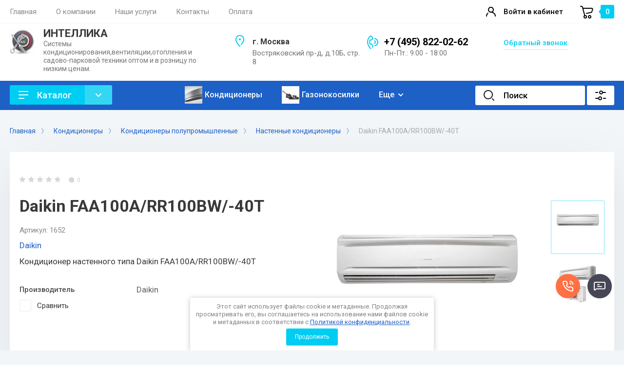

--- FILE ---
content_type: text/html; charset=utf-8
request_url: https://intellikashop.ru/magazin/product/daikin-faa100a-rr100bw-40t
body_size: 37693
content:
<!doctype html>
<html lang="ru">

<head>
<meta charset="utf-8">
<meta name="robots" content="all"/>
<title>Daikin FAA100A/RR100BW/-40T</title>
<meta name="description" content="Daikin FAA100A/RR100BW/-40T">
<meta name="keywords" content="Daikin FAA100A/RR100BW/-40T">
<meta name="SKYPE_TOOLBAR" content="SKYPE_TOOLBAR_PARSER_COMPATIBLE">
<meta name="viewport" content="width=device-width, initial-scale=1.0, maximum-scale=1.0, user-scalable=no">
<meta name="format-detection" content="telephone=no">
<meta http-equiv="x-rim-auto-match" content="none">


<!-- JQuery -->
<script src="/g/libs/jquery/1.10.2/jquery.min.js" charset="utf-8"></script>
<!-- JQuery -->

<!-- Common js -->
	<link rel="stylesheet" href="/g/css/styles_articles_tpl.css">
<link rel="stylesheet" href="/g/libs/lightgallery-proxy-to-hs/lightgallery.proxy.to.hs.min.css" media="all" async>
<script src="/g/libs/lightgallery-proxy-to-hs/lightgallery.proxy.to.hs.stub.min.js"></script>
<script src="/g/libs/lightgallery-proxy-to-hs/lightgallery.proxy.to.hs.js" async></script>

            <!-- 46b9544ffa2e5e73c3c971fe2ede35a5 -->
            <script src='/shared/s3/js/lang/ru.js'></script>
            <script src='/shared/s3/js/common.min.js'></script>
        <link rel='stylesheet' type='text/css' href='/shared/s3/css/calendar.css' /><link rel="icon" href="/favicon.ico" type="image/x-icon">
<link rel="apple-touch-icon" href="/touch-icon-iphone.png">
<link rel="apple-touch-icon" sizes="76x76" href="/touch-icon-ipad.png">
<link rel="apple-touch-icon" sizes="120x120" href="/touch-icon-iphone-retina.png">
<link rel="apple-touch-icon" sizes="152x152" href="/touch-icon-ipad-retina.png">
<meta name="msapplication-TileImage" content="/touch-w8-mediumtile.png"/>
<meta name="msapplication-square70x70logo" content="/touch-w8-smalltile.png" />
<meta name="msapplication-square150x150logo" content="/touch-w8-mediumtile.png" />
<meta name="msapplication-wide310x150logo" content="/touch-w8-widetile.png" />
<meta name="msapplication-square310x310logo" content="/touch-w8-largetile.png" />

<!--s3_require-->
<link rel="stylesheet" href="/g/basestyle/1.0.1/user/user.css" type="text/css"/>
<link rel="stylesheet" href="/g/basestyle/1.0.1/user/user.gray.css" type="text/css"/>
<script type="text/javascript" src="/g/basestyle/1.0.1/user/user.js" async></script>
<!--/s3_require-->
<!-- Common js -->

<!-- Shop init -->
			
		
		
		
			<link rel="stylesheet" type="text/css" href="/g/shop2v2/default/css/theme.less.css">		
			<script type="text/javascript" src="/g/printme.js"></script>
		<script type="text/javascript" src="/g/shop2v2/default/js/tpl.js"></script>
		<script type="text/javascript" src="/g/shop2v2/default/js/baron.min.js"></script>
		
			<script type="text/javascript" src="/g/shop2v2/default/js/shop2.2.js"></script>
		
	<script type="text/javascript">shop2.init({"productRefs": {"1622512901":{"proizvoditel_508":{"199762904":["2079810701"]}}},"apiHash": {"getPromoProducts":"bcc91a76d2db12c9de0f55f7f53ccb3e","getSearchMatches":"299cb08d3ee6dd729c65f33d3d286506","getFolderCustomFields":"e4a023d89f160bda991b40636392f667","getProductListItem":"9d423d16acb961ad2ff997e2827dd8f9","cartAddItem":"c640c81ff8efe03e8f265b388162011e","cartRemoveItem":"f96585ac3baaa63841087f8848e9e035","cartUpdate":"adabe291eb111ef6e765551ec186e3b3","cartRemoveCoupon":"b104c47d565cd39d212ac5833e38a572","cartAddCoupon":"c90bd4546f83bfe4696fcf71c6d629f0","deliveryCalc":"279aa0b53079dd683b603bbdd2a4c0ea","printOrder":"b4ac3019075cd06a14903ac8f1519c36","cancelOrder":"f032bb16777023054b5744bdacdfbf19","cancelOrderNotify":"e6a2bbace2139837a97959b1e72e030d","repeatOrder":"0563e6c70c25fd1766026e736a7fc18e","paymentMethods":"e2f3b7c43dd7e6e10f5d36adfda045f3","compare":"daf41b8c4bd6837f5f2121c44cebf8ce"},"hash": null,"verId": 2863747,"mode": "product","step": "","uri": "/magazin","IMAGES_DIR": "/d/","my": {"card_image_width":"1920","card_image_height":"1920","show_sections":false,"buy_alias":"\u0412 \u043a\u043e\u0440\u0437\u0438\u043d\u0443","gr_compare_class":" ","buy_mod":true,"buy_kind":true,"on_shop2_btn":true,"lazy_load_subpages":true,"gr_shop2_msg":true,"gr_lazy_load":true,"gr_pagelist_lazy_load":true,"gr_filter_only_field_title":true,"gr_auth_placeholder":true,"gr_show_collcetions_amount":false,"gr_kinds_slider":true,"gr_cart_titles":true,"gr_filter_placeholders":true,"gr_filter_remodal":true,"gr_filter_range_slider":true,"gr_search_range_slider":true,"gr_filter_remodal_res":"1340","gr_sorting_no_filter":true,"gr_add_to_compare_text":"\u0421\u0440\u0430\u0432\u043d\u0438\u0442\u044c","gr_only_filter_result":true,"gr_filter_title_text":"\u041f\u0430\u0440\u0430\u043c\u0435\u0442\u0440\u044b","gr_result_wrap":true,"gr_pagelist_only_icons":true,"gr_custom_rating":true,"gr_vendor_in_thumbs":true,"gr_show_options_text":"\u0412\u0441\u0435 \u043f\u0430\u0440\u0430\u043c\u0435\u0442\u0440\u044b","gr_cart_preview_cart_btn":"\u041e\u0444\u043e\u0440\u043c\u0438\u0442\u044c \u0437\u0430\u043a\u0430\u0437","gr_cart_popup_cart_btn":"\u041f\u0435\u0440\u0435\u0439\u0442\u0438 \u0432 \u043a\u043e\u0440\u0437\u0438\u043d\u0443","price_fa_rouble":true,"gr_show_titles":true,"gr_hide_list_params":true,"gr_hide_list_amount":true,"gr_hide_list_buy":true,"gr_h1_in_column":true,"gr_cart_auth_remodal":true,"gr_coupon_toggle":true,"gr_login_placeholered":true,"gr_cart_reg_placeholder":true,"gr_coupon_placeholder":"\u041a\u043e\u0434 \u043a\u0443\u043f\u043e\u043d\u0430","gr_card_slider_class":" vertical","gr_options_more_btn":"\u0412\u0441\u0435 \u043f\u0430\u0440\u0430\u043c\u0435\u0442\u0440\u044b","gr_pluso_title":"\u041f\u043e\u0434\u0435\u043b\u0438\u0442\u044c\u0441\u044f:","gr_cart_show_options_text":"\u0412\u0441\u0435 \u043f\u0430\u0440\u0430\u043c\u0435\u0442\u0440\u044b","gr_cart_total_title":"\u0420\u0430\u0441\u0447\u0435\u0442","gr_coupon_popup_btn":"\u041a\u0443\u043f\u043e\u043d","gr_search_form_title":"\u0420\u0430\u0441\u0448\u0438\u0440\u0435\u043d\u043d\u044b\u0439 \u043f\u043e\u0438\u0441\u043a","gr_show_more_btn_class":" gr-button-4 medium-btn","gr_product_template_name":"shop2.2.110_7-product-list-thumbs.tpl","gr_product_page_version":"global:shop2.2.110_7-product.tpl","gr_cart_page_version":"global:shop2.2.110_7-cart.tpl","gr_collections_item":"global:shop2.2.110_7-product-item-collections.tpl","gr_main_blocks_version":"global:shop2.2.110_7-main-blocks.tpl","gr_cart_preview_version":"2.2.110_7-conditioning-equipment-head","gr_pagelist_version":"global:shop2.2.110_7-pagelist.tpl","gr_img_lazyload":false,"gr_change_styles":true,"gr_buy_btn_data_url":true,"gr_product_quick_view":true},"shop2_cart_order_payments": 2,"cf_margin_price_enabled": 0,"maps_yandex_key":"","maps_google_key":""});</script>
<style type="text/css">.product-item-thumb {width: 400px;}.product-item-thumb .product-image, .product-item-simple .product-image {height: 400px;width: 400px;}.product-item-thumb .product-amount .amount-title {width: 304px;}.product-item-thumb .product-price {width: 350px;}.shop2-product .product-side-l {width: 250px;}.shop2-product .product-image {height: 250px;width: 250px;}.shop2-product .product-thumbnails li {width: 73px;height: 73px;}</style>
<!-- Shop init -->


<!-- Custom styles -->
<link rel="stylesheet" href="/g/libs/jqueryui/datepicker-and-slider/css/jquery-ui.css">
<link rel="stylesheet" href="/g/libs/lightgallery/v1.2.19/lightgallery.css">
<link rel="stylesheet" href="/g/libs/remodal/css/remodal.css">
<link rel="stylesheet" href="/g/libs/remodal/css/remodal-default-theme.css">
<link rel="stylesheet" href="/g/libs/waslide/css/waslide.css">
<link rel="stylesheet" href="/g/libs/jquery-popover/0.0.4/jquery.popover.css">
<link rel="stylesheet" href="/g/libs/tiny-slider/2.9.2/css/animate.min.css">
<link rel="stylesheet" href="/g/libs/tiny-slider/2.9.2/css/tiny-slider.min.css">
<!-- Custom styles -->
<link rel="stylesheet" href="/g/libs/jquery-popover/0.0.3/jquery.popover.css">
<script src="/g/libs/jquery-popover/0.0.3/jquery.popover.min.js" type="text/javascript"></script>

<!-- Custom js -->
<script src="/g/libs/jquery-responsive-tabs/1.6.3/jquery.responsiveTabs.min.js" charset="utf-8"></script>
<script src="/g/libs/jquery-match-height/0.7.2/jquery.matchHeight.min.js" charset="utf-8"></script>
<script src="/g/libs/jqueryui/datepicker-and-slider/js/jquery-ui.min.js" charset="utf-8"></script>
<script src="/g/libs/jqueryui/touch_punch/jquery.ui.touch_punch.min.js" charset="utf-8"></script>
<script src="/g/libs/timer/js/timer.js" charset="utf-8"></script>
<script src="/g/libs/flexmenu/1.4.2/flexmenu.min.js" charset="utf-8"></script>
<script src="/g/libs/lightgallery/v1.2.19/lightgallery.js" charset="utf-8"></script>
<script src="/g/libs/jquery-slick/1.9.0/slick.min.js" charset="utf-8"></script>
<script src="/g/libs/remodal/js/remodal.js" charset="utf-8"></script>
<script src="/g/libs/waslide/js/animit.js" charset="utf-8"></script>
<script src="/g/libs/waslide/js/waslide.js" charset="utf-8"></script>
<script src="/g/libs/jquery-popover/0.0.4/jquery.popover.js"></script>
<script src="/g/libs/tiny-slider/2.9.2/js/tiny-slider.helper.ie8.min.js"></script>
<script src="/g/libs/tiny-slider/2.9.2/js/tiny-slider.min.js"></script>
<!-- Custom js -->

<!-- Site js -->
<script src="/g/s3/misc/form/shop-form/shop-form-minimal.js" charset="utf-8"></script>
<script src="/g/templates/shop2/2.110.2/conditioning-equipment/js/plugins.js" charset="utf-8"></script>
<!-- Site js -->

<!-- Addons js START -->
	<script src="/g/templates/shop2/2.110.2/conditioning-equipment/additional_works/shop2_msg/shop2_msg.js"></script>


	<script src="/g/templates/shop2/2.110.2/conditioning-equipment/additional_works/lazy_load/lazy_load.js"></script>

	<script src="/g/templates/shop2/2.110.2/conditioning-equipment/additional_works/product_preview_popup/product_preview_popup.js"></script>

	<script src="/g/templates/shop2/2.110.2/conditioning-equipment/additional_works/quick_view_popup/quick_view_popup.js"></script>

<!-- Addons js END -->

		    <link rel="stylesheet" href="/g/templates/shop2/2.110.2/conditioning-equipment/themes/theme0/theme.scss.css">
	
<link rel="stylesheet" href="/g/templates/shop2/2.110.2/conditioning-equipment/css/global_styles.css">



			<script src="/g/templates/shop2/2.110.2/conditioning-equipment/js/shop_main.js" charset="utf-8"></script>
	

</head><link rel="stylesheet" href="/t/v15024/images/css/advantages.scss.css">
<link rel="stylesheet" href="/t/v15024/images/css/addon_style.scss.css">
<script src="/t/v15024/images/js/elevatezoom.js"></script>
<script src="/t/v15024/images/js/addon_site.js"></script>
<link rel="stylesheet" href="/t/v15024/images/css/seo_optima_b.scss.css">
<script src="/t/v15024/images/js/seo_optima_b.js"></script>

<div class="cookies-warning cookies-block-js">
	<div class="cookies-warning__body">
		Этот сайт использует файлы cookie и метаданные. 
Продолжая просматривать его, вы соглашаетесь на использование нами файлов cookie и метаданных в соответствии 
с <a target="_blank" href="/politika-konfidencialnosti">Политикой конфиденциальности</a>. <br>
		<div class="cookies-warning__close gr-button-5 cookies-close-js">
			Продолжить
		</div>
	</div>
</div><script src="/g/s3/misc/form/1.2.0/s3.form.js" type="text/javascript"></script>

<script>
	$(function () {
	    var header = $('.secondary-panel'),
	        introH = $('.company-info').innerHeight();
	        scrollOffset = $(window).scrollTop();
	        checkScroll(scrollOffset);
	    $(window).on('scroll', function () {
	        scrollOffset = $(this).scrollTop();
	        checkScroll(scrollOffset);
	    });
	    function checkScroll(scrollOffset) {
	        if(scrollOffset >= introH) {
	            header.addClass('fixeds');
	        } else {
	            header.removeClass('fixeds');
	        }
	    }
	});
</script>

<body class="site gr-change-styles"> 

	<!-- Быстрый просмотр товара. Начало -->
		<!-- Быстрый просмотр товара. Конец -->
	
	<!-- Форма "Спецпредложение". Начало -->
			<script src="/g/templates/shop2/2.110.2/conditioning-equipment/additional_works/special_timer_popup/special_timer_popup.js"></script>

		<!-- Форма "Спецпредложение". Конец -->
	
	<!-- Быстрый просмотр Корзины. Начало -->
			<script src="/g/templates/shop2/2.110.2/conditioning-equipment/additional_works/cart_preview_popup/cart_preview_popup.js"></script>

<div class="remodal cart-remodal" data-remodal-id="cart-preview-popup" role="dialog" data-remodal-options="hashTracking: false">
	<button data-remodal-action="close" class="gr-icon-btn remodal-close-btn">
		<span>Закрыть</span>
		<svg class="gr-svg-icon">
		    <use xlink:href="#close_btn_icon"></use>
		</svg>
	</button>
	<div class="cart-remodal__body"></div>
</div>		<!-- Быстрый просмотр Корзины. -->
	
	
		<div class="site__wrapper">
		
		<!-- Таймер в шапке. Начало -->
					<script src="/g/templates/shop2/2.110.2/conditioning-equipment/additional_works/top_timer/top_timer.js"></script>

				<!-- Таймер в шапке. Конец -->

		<div class="burger-block">
			<div class="burger-block__section">
				<div class="gr-icon-btn burger-block__close">&nbsp;</div>
				<div class="burger-menu-title"><span>Меню</span></div>
				<div class="burger-folders">
					<div class="burger-title">Каталог</div>
					<div class="burger-folders__body"></div>
				</div>
			</div>
		</div>
		

		<div class="mobile-menu">
			<div class="mobile-menu__inner">
				<div class="gr-icon-btn mobile-menu__close">&nbsp;</div>
				<div class="mobile-menu__title">Меню</div>
				<div class="burger-navigation"></div>
			</div>
		</div>


		<header class="site-header inner_page">
			<div class="top-panel">
				<div class="top-panel__inner block_padding">
					<div class="top-panel__body block_width">
						<div class="top-panel__left">
														    <ul class="top-menu menu-default">
																	              								              								                   <li class="has sublevel"><a href="/"><span>Главная</span></a>
								              								         								         								         								    								              								                   								                        </li>
								                        								                   								              								              								                   <li class="has sublevel"><a href="/o-kompanii"><span>О компании</span></a>
								              								         								         								         								    								              								                   								                        <ul>
								                            <li class="parentItem"><a href="/o-kompanii"><span>О компании</span></a></li>
								                    									              								              								                   <li class=""><a href="/otzyvy"><span>Отзывы</span></a>
								              								         								         								         								    								              								                   								                        </li>
								                        								                             </ul></li>
								                        								                   								              								              								                   <li class="has sublevel"><a href="/nashi-uslugi"><span>Наши услуги</span></a>
								              								         								         								         								    								              								                   								                        </li>
								                        								                   								              								              								                   <li class=""><a href="/kontakty"><span>Контакты</span></a>
								              								         								         								         								    								              								                   								                        </li>
								                        								                   								              								              								                   <li class=""><a href="/oplata"><span>Оплата</span></a>
								              								         								         								         								    								    								    </li>
								</ul>
													</div>
						<div class="top-panel__right">
							<div class="burger-btn">&nbsp;</div>
							<div class="mobile-search-btn" data-remodal-target="popup-search">&nbsp;</div>
							
															<div class="contacts-popup" data-remodal-target="popup-form">&nbsp;</div>
							
							<div class="cabinet-btn" data-remodal-target="popup-login">Войти в кабинет</div>
							<!-- кнопка Корзины в шапке. Начало -->
							
														
																							
								<div class="cart-btn pointer_events_none gr-cart-popup-btn" data-remodal-target="cart-preview-popup">
					            	<span class="gr-cart-total-amount">0</span>
					            </div>
														<!-- кнопка Корзины в шапке. Конец -->	

						</div>
					</div>
				</div>
			</div> <!--.top-panel-->
		
			<div class="header">
		        
		        <div class="company-info">
		            <div class="company-info__inner">
		                <div class="company-info__left logo_left">
		                			                													                	<div class="site-logo">
			                		<a href="https://intellikashop.ru" style="max-height: 53px; max-width: 53px;">
			                			<img src="/thumb/2/JyQ0lgrgp9ox3MMQQVLmzA/53c53/d/ycaaagl7xua-960.jpg" alt="" style="max-width: 53px"/>
			                		</a>
			                	</div>
		                			                				                    <div class="head-company">
			                    					                        <a href="https://intellikashop.ru" class="head-company__name">
				                            <span class="head-company__name-body">ИНТЕЛЛИКА</span>
				                        </a>
			                        			                        			                        	<div class="head-company__descr">Системы кондиционирования,вентиляции,отопления и садово-парковой техники оптом и в розницу по низким ценам.</div>
			                        			                    </div>
		                    		                </div>
		                <div class="company-info__right">
		                				                    <div class="head-address">
			                        <div class="head-address__title">г. Москва</div>			                        <div class="head-address__body">Востряковский пр-д, д.10Б, стр. 8</div>			                    </div>
		                    		                    			                    <div class="head-phone">
			                        <div class="head-phone__inner">
			                        					                            <div class="head-phone__item">
				                                																											<div>
															<a href="tel:+74958220262">+7 (495) 822-02-62</a>
														</div>
			                                    				                                   					                            </div>
				                            			                            			                            			                            	<div class="head-phone__schedule">Пн-Пт.: 9:00 - 18:00</div>
			                            			                        </div>
			                        			                    </div>
		                    		                    			                    <div class="btn-wrap">
			                    	<span class="recall-btn" data-remodal-target="popup-form">Обратный звонок</span>
			                    </div>
		                    		                </div>
		            </div>
		        </div>

		    </div>

							<div class="block_padding">
					<div class="block_width">
						<div class="advantages-toggle-btn gr-button-2">Показать меню</div>		
					</div>
				</div>
						<div class="secondary-panel block_padding">
				<div class="secondary-panel__inner block_width">

					<div class="catalog-btn gr-button-1">Каталог</div>

					<div class="desktop-folders">

						<ul class="menu-default desktop-folders__list">
													         						         						         						         						    						         						              						              						                   <li class=" sublevel has"><a href="/magazin/folder/kondicionery"><span>Кондиционеры</span></a>
						                   								                   	<div class="banner-block">
																										<div class="banner-block__pic">
														<div class="banner-block__bg blend-multiply"  style="background-image: url(/thumb/2/Ida6SQ7cyzMJb0lTx68P1Q/r/d/mszln_dualflap.jpg);">&nbsp;</div>
														<div class="banner-block__after">&nbsp;</div>
													</div>
																									</div>
																	              						         						         						         						         						    						         						              						                   						                        <ul>
						                            <li class="parentItem"><a href="/magazin/folder/kondicionery"><span>Кондиционеры</span></a></li>
						                    							              						              						                   <li class="sublevel has"><a href="/magazin/folder/konditsionery"><span>Кондиционеры бытовые</span></a>
						              						         						         						         						         						    						         						              						                   						                        <ul>
						                            <li class="parentItem"><a href="/magazin/folder/konditsionery"><span>Кондиционеры бытовые</span></a></li>
						                    							              						              						                   <li class=""><a href="/magazin/folder/nastennyye-konditsionery"><span>Настенные кондиционеры</span></a>
						              						         						         						         						         						    						         						              						                   						                        </li>
						                        						                   						              						              						                   <li class=""><a href="/magazin/folder/multi-split-sistemy"><span>Мульти-сплит-системы</span></a>
						              						         						         						         						         						    						         						              						                   						                        </li>
						                        						                   						              						              						                   <li class=""><a href="/magazin/folder/napolno-potolochnyye"><span>Напольно-потолочные</span></a>
						              						         						         						         						         						    						         						              						                   						                        </li>
						                        						                   						              						              						                   <li class=""><a href="/magazin/folder/kanalnyye-konditsionery"><span>Канальные кондиционеры</span></a>
						              						         						         						         						         						    						         						              						                   						                        </li>
						                        						                   						              						              						                   <li class=""><a href="/magazin/folder/kassetnyye-konditsionery"><span>Кассетные кондиционеры</span></a>
						              						         						         						         						         						    						         						              						                   						                        </li>
						                        						                   						              						              						                   <li class=""><a href="/magazin/folder/mobilnyye-konditsionery"><span>Мобильные кондиционеры</span></a>
						              						         						         						         						         						    						         						              						                   						                        </li>
						                        						                   						              						              						                   <li class=""><a href="/magazin/folder/oblachnye-kondicionery"><span>Облачные кондиционеры</span></a>
						              						         						         						         						         						    						         						              						                   						                        </li>
						                        						                   						              						              						                   <li class=""><a href="/magazin/folder/teplovye-nasosy"><span>Тепловые насосы</span></a>
						              						         						         						         						         						    						         						              						                   						                        </li>
						                        						                             </ul></li>
						                        						                   						              						              						                   <li class="sublevel has"><a href="/magazin/folder/kondicionery-polupromyshlennye"><span>Кондиционеры полупромышленные</span></a>
						              						         						         						         						         						    						         						              						                   						                        <ul>
						                            <li class="parentItem"><a href="/magazin/folder/kondicionery-polupromyshlennye"><span>Кондиционеры полупромышленные</span></a></li>
						                    							              						              						                   <li class=""><a href="/magazin/folder/nastennye-kondicionery"><span>Настенные кондиционеры</span></a>
						              						         						         						         						         						    						         						              						                   						                        </li>
						                        						                   						              						              						                   <li class=""><a href="/magazin/folder/napolno-potolochnye"><span>Напольно-потолочные кондиционеры</span></a>
						              						         						         						         						         						    						         						              						                   						                        </li>
						                        						                   						              						              						                   <li class=""><a href="/magazin/folder/kanalnye-kondicionery"><span>Канальные кондиционеры</span></a>
						              						         						         						         						         						    						         						              						                   						                        </li>
						                        						                   						              						              						                   <li class=""><a href="/magazin/folder/kassetnye-kondicionery"><span>Кассетные кондиционеры</span></a>
						              						         						         						         						         						    						         						              						                   						                        </li>
						                        						                   						              						              						                   <li class=""><a href="/magazin/folder/kolonnye-kondicionery-1"><span>Колонные кондиционеры</span></a>
						              						         						         						         						         						    						         						              						                   						                        </li>
						                        						                             </ul></li>
						                        						                   						              						              						                   <li class=""><a href="/magazin/folder/multizonalnye-vrf-sistemy"><span>Мультизональные VRF-системы</span></a>
						              						         						         						         						         						    						         						              						                   						                        </li>
						                        						                   						              						              						                   <li class=""><a href="/magazin/folder/aksessuary-i-opcii"><span>Аксессуары и системы управления</span></a>
						              						         						         						         						         						    						         						              						                   						                        </li>
						                        						                   						              						              						                   <li class=""><a href="/magazin/folder/kompressory-dlya-sistem-kondicionirovaniya"><span>Компрессоры для систем кондиционирования</span></a>
						              						         						         						         						         						    						         						              						                   						                        </li>
						                        						                             </ul></li>
						                        						                   						              						              						                   <li class=" sublevel has"><a href="/magazin/folder/teplovoe-oborudovanie"><span>Тепловое оборудование</span></a>
						                   								                   	<div class="banner-block">
																										<div class="banner-block__pic">
														<div class="banner-block__bg blend-multiply"  style="background-image: url(/thumb/2/hQHGoDQ2-e9szjJzTK3xWg/r/d/181.png);">&nbsp;</div>
														<div class="banner-block__after">&nbsp;</div>
													</div>
																									</div>
																	              						         						         						         						         						    						         						              						                   						                        <ul>
						                            <li class="parentItem"><a href="/magazin/folder/teplovoe-oborudovanie"><span>Тепловое оборудование</span></a></li>
						                    							              						              						                   <li class="sublevel has"><a href="/magazin/folder/konvektora"><span>Конвекторы</span></a>
						              						         						         						         						         						    						         						              						                   						                        <ul>
						                            <li class="parentItem"><a href="/magazin/folder/konvektora"><span>Конвекторы</span></a></li>
						                    							              						              						                   <li class=""><a href="/magazin/folder/sistemy-upravleniya-i-aksessuary-k-konvektoram-nobo"><span>Системы управления и аксессуары к конвекторам Nobo</span></a>
						              						         						         						         						         						    						         						              						                   						                        </li>
						                        						                             </ul></li>
						                        						                   						              						              						                   <li class="sublevel has"><a href="/magazin/folder/kotelnoe-oborudovanie"><span>Котельное оборудование</span></a>
						              						         						         						         						         						    						         						              						                   						                        <ul>
						                            <li class="parentItem"><a href="/magazin/folder/kotelnoe-oborudovanie"><span>Котельное оборудование</span></a></li>
						                    							              						              						                   <li class=""><a href="/magazin/folder/nastennye-gazovye-kotly"><span>Настенные газовые котлы</span></a>
						              						         						         						         						         						    						         						              						                   						                        </li>
						                        						                   						              						              						                   <li class=""><a href="/magazin/folder/tverdotoplivnye-kotly"><span>Твердотопливные котлы</span></a>
						              						         						         						         						         						    						         						              						                   						                        </li>
						                        						                   						              						              						                   <li class=""><a href="/magazin/folder/atmosfernye-gazovye-kotly"><span>Атмосферные газовые котлы</span></a>
						              						         						         						         						         						    						         						              						                   						                        </li>
						                        						                   						              						              						                   <li class=""><a href="/magazin/folder/universalnye-kotly"><span>Универсальные котлы</span></a>
						              						         						         						         						         						    						         						              						                   						                        </li>
						                        						                             </ul></li>
						                        						                   						              						              						                   <li class="sublevel has"><a href="/magazin/folder/vodonagrevateli"><span>Водонагреватели</span></a>
						              						         						         						         						         						    						         						              						                   						                        </li>
						                        						                   						              						              						                   <li class=""><a href="/magazin/folder/kaminy"><span>Камины</span></a>
						              						         						         						         						         						    						         						              						                   						                        </li>
						                        						                   						              						              						                   <li class=""><a href="/magazin/folder/teplovye-zavesy"><span>Тепловые завесы</span></a>
						              						         						         						         						         						    						         						              						                   						                        </li>
						                        						                             </ul></li>
						                        						                   						              						              						                   <li class=""><a href="/magazin/folder/vozdukhoochistiteli"><span>Воздухоочистители и увлажнители</span></a>
						                   								                   	<div class="banner-block">
																										<div class="banner-block__pic">
														<div class="banner-block__bg blend-multiply"  style="background-image: url(/thumb/2/8yBfUmY0ShdBhrhkSGjZug/r/d/35372970.jpg);">&nbsp;</div>
														<div class="banner-block__after" style="background-image: linear-gradient(to left, #3bd17e 0%, #3bd17e 100%);">&nbsp;</div>
													</div>
																									</div>
																	              						         						         						         						         						    						         						              						                   						                        </li>
						                        						                   						              						              						                   <li class=""><a href="/magazin/folder/ventilyatsiya"><span>Вентиляция</span></a>
						                   								                   	<div class="banner-block">
																										<div class="banner-block__pic">
														<div class="banner-block__bg blend-multiply"  style="background-image: url(/thumb/2/ID98-KD7xWPHk5U6WxcojA/r/d/5848257.jpg);">&nbsp;</div>
														<div class="banner-block__after" style="background-image: linear-gradient(to left, #ffffff 0%, #ffffff 100%);">&nbsp;</div>
													</div>
																									</div>
																	              						         						         						         						         						    						         						              						                   						                        </li>
						                        						                   						              						              						                   <li class=" sublevel has"><a href="/magazin/folder/generatory"><span>Генераторы</span></a>
						                   							              						         						         						         						         						    						         						              						                   						                        <ul>
						                            <li class="parentItem"><a href="/magazin/folder/generatory"><span>Генераторы</span></a></li>
						                    							              						              						                   <li class=""><a href="/magazin/folder/benzinovye-generatory"><span>Бензиновые генераторы</span></a>
						              						         						         						         						         						    						         						              						                   						                        </li>
						                        						                   						              						              						                   <li class=""><a href="/magazin/folder/dizelnye-generatory"><span>Дизельные генераторы</span></a>
						              						         						         						         						         						    						         						              						                   						                        </li>
						                        						                             </ul></li>
						                        						                   						              						              						                   <li class=""><a href="/magazin/folder/osushiteli-dlya-bassejnov"><span>Осушители для бассейнов</span></a>
						                   								                   	<div class="banner-block">
																										<div class="banner-block__pic">
														<div class="banner-block__bg blend-multiply"  style="background-image: url(/thumb/2/5yCow-GrJUHkNmssZ8Eb7Q/r/d/54b7118b877bc979ae71fb2094f0e3e7.jpg);">&nbsp;</div>
														<div class="banner-block__after">&nbsp;</div>
													</div>
																											<div class="banner-block__text">
															<div class="banner-block__title">Осушители для бассейнов</div>
														</div>
																									</div>
																	              						         						         						         						         						    						         						              						                   						                        </li>
						                        						                   						              						              						                   <li class=""><a href="/magazin/folder/konvektory"><span>Бризеры Tion</span></a>
						                   							              						         						         						         						         						    						         						              						                   						                        </li>
						                        						                   						              						              						                   <li class=" sublevel has"><a href="/magazin/folder/sadovo-parkovaya-tehnika"><span>Садово-парковая техника</span></a>
						                   								                   	<div class="banner-block">
																										<div class="banner-block__pic">
														<div class="banner-block__bg blend-multiply"  style="background-image: url(/thumb/2/cVlP4i9J-271MNph3_qXAA/r/d/096.jpg);">&nbsp;</div>
														<div class="banner-block__after">&nbsp;</div>
													</div>
																									</div>
																	              						         						         						         						         						    						         						              						                   						                        <ul>
						                            <li class="parentItem"><a href="/magazin/folder/sadovo-parkovaya-tehnika"><span>Садово-парковая техника</span></a></li>
						                    							              						              						                   <li class="sublevel has"><a href="/magazin/folder/gazonokosilki"><span>Газонокосилки</span></a>
						              						         						         						         						         						    						         						              						                   						                        <ul>
						                            <li class="parentItem"><a href="/magazin/folder/gazonokosilki"><span>Газонокосилки</span></a></li>
						                    							              						              						                   <li class=""><a href="/magazin/folder/benzinovye"><span>Бензиновые</span></a>
						              						         						         						         						         						    						         						              						                   						                        </li>
						                        						                   						              						              						                   <li class=""><a href="/magazin/folder/akkumulyatornye"><span>Аккумуляторные</span></a>
						              						         						         						         						         						    						         						              						                   						                        </li>
						                        						                   						              						              						                   <li class=""><a href="/magazin/folder/gazonokosilka-s-sidenem-minitraktor"><span>Газонокосилка с сиденьем(минитрактор)</span></a>
						              						         						         						         						         						    						         						              						                   						                        </li>
						                        						                             </ul></li>
						                        						                   						              						              						                   <li class=""><a href="/magazin/folder/snegouborochnaya-tehnika"><span>Снегоуборочная техника</span></a>
						              						         						         						         						         						    						         						              						                   						                        </li>
						                        						                   						              						              						                   <li class=""><a href="/magazin/folder/mojki-vysokogo-davleniya"><span>Мойки высокого давления</span></a>
						              						         						         						         						         						    						         						              						                   						                        </li>
						                        						                   						              						              						                   <li class=""><a href="/magazin/folder/motopompy"><span>Мотопомпы</span></a>
						              						         						         						         						         						    						         						              						                   						                        </li>
						                        						                   						              						              						                   <li class=""><a href="/magazin/folder/cepnye-pily"><span>Цепные пилы</span></a>
						              						         						         						         						         						    						         						              						                   						                        </li>
						                        						                   						              						              						                   <li class=""><a href="/magazin/folder/motokultivatory"><span>Мотокультиваторы</span></a>
						              						         						         						         						         						    						         						              						                   						                        </li>
						                        						                   						              						              						                   <li class=""><a href="/magazin/folder/pylesosy-himchistka-parogeneratory"><span>Пылесосы, химчистка, парогенераторы.</span></a>
						              						         						         						         						         						    						         						              						                   						                        </li>
						                        						                   						              						              						                   <li class=""><a href="/magazin/folder/vozduhoduvki"><span>Воздуходувки</span></a>
						              						         						         						         						         						    						    						         </li></ul>
						    						    </li>
						</ul>
					</div>
					
											<ul class="top-advantages menu-default">
																								<li>
										<a href="https://intellikashop.ru/magazin/folder/konditsionery" class="top-advantages__item">
																							<span class="top-advantages__icon">
																																										<img src="/thumb/2/vdhzMZpyneMWPKmRAvxYCQ/36c36/d/60acee4a_41d2_11e8_8132_000c29964736_46b8951d_69fc_11e8_8136_000c29964736resize1.jpg" alt="Кондиционеры" />
																																							</span>
																						<span class="top-advantages__title">Кондиционеры</span>										</a>
									</li>
																																<li>
										<a href="https://intellikashop.ru/magazin/folder/benzinovye" class="top-advantages__item">
																							<span class="top-advantages__icon">
																																										<img src="/thumb/2/2IiuBfeqszBBwz0_N0R1dw/36c36/d/b2b14fa8e834bdcfa5727a6fa20669e2.jpg" alt="Газонокосилки" />
																																							</span>
																						<span class="top-advantages__title">Газонокосилки</span>										</a>
									</li>
																																<li>
										<a href="https://intellikashop.ru/magazin/folder/snegouborochnaya-tehnika" class="top-advantages__item">
																							<span class="top-advantages__icon">
																																										<img src="/thumb/2/uyzHXVMJtdaUcoM-FGE_0Q/36c36/d/cbb.png" alt="Снегоуборочная техника" />
																																							</span>
																						<span class="top-advantages__title">Снегоуборочная техника</span>										</a>
									</li>
																																<li>
										<a href="https://intellikashop.ru/magazin/folder/mojki-vysokogo-davleniya" class="top-advantages__item">
																							<span class="top-advantages__icon">
																																										<img src="/thumb/2/tUIJKIc7DfVla2kJ9jjWWg/36c36/d/941fbf34f9f4cd5290df1448748084a0.png" alt="Мойки высокого давления" />
																																							</span>
																						<span class="top-advantages__title">Мойки высокого давления</span>										</a>
									</li>
																																<li>
										<a href="/nashi-uslugi" class="top-advantages__item">
																							<span class="top-advantages__icon">
																											<svg width="40" height="40" viewBox="0 0 40 40" fill="none" xmlns="http://www.w3.org/2000/svg">
<path d="M17.7121 9.19556C17.7833 8.51601 18.3563 8 19.0395 8L20.9626 8C21.6425 8 22.2106 8.51779 22.2735 9.19483V9.19483C22.3187 9.68117 22.6294 10.1025 23.0806 10.2895L24.6446 10.9373C25.1009 11.1263 25.6238 11.052 26.0094 10.7433V10.7433C26.5483 10.312 27.3255 10.3549 27.8136 10.843L29.1752 12.2047C29.6509 12.6803 29.6864 13.4398 29.2573 13.9578V13.9578C28.9491 14.3299 28.872 14.8418 29.0569 15.2882L29.7103 16.8658C29.8982 17.3193 30.3161 17.6361 30.8035 17.6944V17.6944C31.4861 17.776 32 18.355 32 19.0425V20.9378C32 21.6492 31.4961 22.2609 30.7979 22.3972V22.3972C30.3086 22.4927 29.8998 22.827 29.709 23.2876L29.0406 24.9012C28.8672 25.3197 28.9525 25.8009 29.2591 26.1344V26.1344C29.6813 26.5937 29.6664 27.3042 29.2252 27.7453L27.8136 29.157C27.3255 29.6451 26.5483 29.688 26.0094 29.2567V29.2567C25.6238 28.948 25.1009 28.8737 24.6446 29.0627L23.0806 29.7106C22.6294 29.8975 22.3187 30.3188 22.2735 30.8052V30.8052C22.2106 31.4822 21.6425 32 20.9626 32H19.0388C18.3567 32 17.7854 31.4834 17.717 30.8047V30.8047C17.668 30.318 17.3555 29.8977 16.9036 29.7105L15.3355 29.061C14.8822 28.8732 14.3625 28.9484 13.9809 29.2569V29.2569C13.4482 29.6876 12.6763 29.6468 12.1918 29.1624L10.7748 27.7453C10.3336 27.3042 10.3187 26.5937 10.7409 26.1344V26.1344C11.0475 25.8009 11.1328 25.3197 10.9594 24.9012L10.291 23.2876C10.1003 22.827 9.69138 22.4927 9.20211 22.3972V22.3972C8.50388 22.2609 8 21.6492 8 20.9378L8 19.0425C8 18.355 8.51388 17.776 9.19651 17.6944V17.6944C9.68387 17.6361 10.1018 17.3193 10.2897 16.8658L10.9431 15.2882C11.128 14.8418 11.0509 14.3299 10.7427 13.9578V13.9578C10.3136 13.4398 10.3491 12.6803 10.8248 12.2047L12.1946 10.8348C12.6772 10.3523 13.4464 10.3127 13.9759 10.743V10.743C14.3554 11.0515 14.8734 11.1271 15.3252 10.9399L16.8954 10.2895C17.3476 10.1022 17.6611 9.68238 17.7121 9.19556V9.19556Z" stroke="white" stroke-width="2"/>
<path d="M17.1309 19.1207C17.0458 19.3988 17 19.6941 17 20C17 21.6569 18.3431 23 20 23C21.6569 23 23 21.6569 23 20C23 18.3431 21.6569 17 20 17C19.741 17 19.4897 17.0328 19.25 17.0945" stroke="white" stroke-width="2" stroke-linecap="round"/>
</svg>

																									</span>
																						<span class="top-advantages__title">Монтаж кондиционеров</span>										</a>
									</li>
																																<li>
										<a href="/dostavka" class="top-advantages__item">
																							<span class="top-advantages__icon">
																											<svg width="40" height="40" viewBox="0 0 40 40" fill="none" xmlns="http://www.w3.org/2000/svg">
<path d="M8.75637 29C9.30866 29 9.75637 28.5523 9.75637 28C9.75637 27.4477 9.30866 27 8.75637 27V29ZM21 18C21 18.5523 21.4477 19 22 19C22.5523 19 23 18.5523 23 18H21ZM8 29H8.75637V27H8V29ZM8 10H20V8H8V10ZM21 11V18H23V11H21ZM5 11V26H7V11H5ZM20 10C20.5523 10 21 10.4477 21 11H23C23 9.34315 21.6569 8 20 8V10ZM8 27C7.44772 27 7 26.5523 7 26H5C5 27.6569 6.34315 29 8 29V27ZM8 8C6.34315 8 5 9.34315 5 11H7C7 10.4477 7.44772 10 8 10V8Z" fill="white"/>
<path d="M23 28H19" stroke="white" stroke-width="2" stroke-miterlimit="10" stroke-linecap="round" stroke-linejoin="round"/>
<path d="M12 31C13.6569 31 15 29.6569 15 28C15 26.3431 13.6569 25 12 25C10.3431 25 9 26.3431 9 28C9 29.6569 10.3431 31 12 31Z" stroke="white" stroke-width="2" stroke-miterlimit="10" stroke-linecap="round" stroke-linejoin="round"/>
<path d="M27 31C28.6569 31 30 29.6569 30 28C30 26.3431 28.6569 25 27 25C25.3431 25 24 26.3431 24 28C24 29.6569 25.3431 31 27 31Z" stroke="white" stroke-width="2" stroke-miterlimit="10" stroke-linecap="round" stroke-linejoin="round"/>
<path d="M26 14H28.6798C29.2361 14 29.7673 14.2317 30.1457 14.6395L33.4659 18.2168C33.8092 18.5867 34 19.0727 34 19.5773V26C34 27.1046 33.1046 28 32 28H30.2727" stroke="white" stroke-width="2" stroke-miterlimit="10" stroke-linecap="round" stroke-linejoin="round"/>
</svg>

																									</span>
																						<span class="top-advantages__title">Доставка</span>										</a>
									</li>
																																<li>
										<a href="/oplata-i-dostavka" class="top-advantages__item">
																							<span class="top-advantages__icon">
																											<svg width="40" height="40" viewBox="0 0 40 40" fill="none" xmlns="http://www.w3.org/2000/svg">
<path d="M14 14C13.4477 14 13 13.5523 13 13C13 12.4477 13.4477 12 14 12L14 14ZM27 9C27 9.55228 26.5523 10 26 10C25.4477 10 25 9.55228 25 9L27 9ZM23.6881 6.36504L23.844 7.3528L23.6881 6.36504ZM6 29L6 10.709L8 10.709L8 29L6 29ZM31 29L31 15L33 15L33 29L31 29ZM30 14L14 14L14 12L30 12L30 14ZM30 32L9 32L9 30L30 30L30 32ZM8.53211 7.7457L23.5321 5.37728L23.844 7.3528L8.84404 9.72122L8.53211 7.7457ZM27 8.34057L27 9L25 9L25 8.34057L27 8.34057ZM31 15C31 14.4477 30.5523 14 30 14L30 12C31.6569 12 33 13.3431 33 15L31 15ZM8 29C8 29.5523 8.44772 30 9 30L9 32C7.34315 32 6 30.6569 6 29L8 29ZM6 10.709C6 9.23277 7.07396 7.97594 8.53211 7.7457L8.84404 9.72122C8.35799 9.79797 8 10.2169 8 10.709L6 10.709ZM23.5321 5.37728C25.353 5.08977 27 6.49712 27 8.34057L25 8.34057C25 7.72608 24.451 7.25697 23.844 7.3528L23.5321 5.37728ZM33 29C33 30.6569 31.6569 32 30 32L30 30C30.5523 30 31 29.5523 31 29L33 29Z" fill="white"/>
<path d="M26 24C27.1046 24 28 23.1046 28 22C28 20.8954 27.1046 20 26 20C24.8954 20 24 20.8954 24 22C24 23.1046 24.8954 24 26 24Z" fill="white"/>
</svg>

																									</span>
																						<span class="top-advantages__title">Оплата</span>										</a>
									</li>
																					</ul>
					
					<nav class="search-block">
													<script>
	var shop2SmartSearchSettings = {
		shop2_currency: 'руб.',
		shop2_price_fa_rouble: '₽'
	}
</script>


<div id="search-app" class="hide_search_popup" v-on-clickaway="resetData">

	<form action="/magazin/search" enctype="multipart/form-data" id="smart-search-block" class="search-block__form">
		<input type="hidden" name="gr_smart_search" value="1">
		<input autocomplete="off" placeholder="Поиск" v-model="search_query" v-on:keyup="searchStart" type="text" name="search_text" class="search-block__input" id="shop2-name">
		<button class="search-block__btn"></button>
	<re-captcha data-captcha="recaptcha"
     data-name="captcha"
     data-sitekey="6LddAuIZAAAAAAuuCT_s37EF11beyoreUVbJlVZM"
     data-lang="ru"
     data-rsize="invisible"
     data-type="image"
     data-theme="light"></re-captcha></form>
	<div id="search-result" class="custom-scroll scroll-width-thin scroll" v-if="(foundsProduct + foundsFolders + foundsVendors) > 0" v-cloak>
		<div class="search-result-top">
			<div class="search-result-left" v-if="foundsProduct > 0">
				<div class="result-products">
					<div class="products-search-title">Товары <span>{{foundsProduct}}</span></div>
					<div class="product-items">
						<div class="product-item" v-for='product in products'>
							<div class="product-image" v-if="product.image_url">
								<a v-bind:href="'/'+product.alias">
									<img v-bind:src="product.image_url" v-bind:alt="product.name" v-bind:title="product.name">
								</a>
							</div>
							
							<div class="product-image no-image" v-else>
								<a v-bind:href="'/'+product.alias"></a>
							</div>
							
							<div class="product-text">
								<div class="product-name"><a v-bind:href="'/'+product.alias">{{product.name}}</a></div>
								<div class="product-text-price">
									<div class="price-old" v-if="product.price_old > 0">
										<strong>{{product.price_old}}</strong> 
										<span class="fa fa-rouble">{{shop2SmartSearchSettings.shop2_price_fa_rouble}}</span>
									</div>
									<div class="price">
										<strong>{{product.price}}</strong> 
										<span class="fa fa-rouble">{{shop2SmartSearchSettings.shop2_price_fa_rouble}}</span>
									</div>
								</div>
							</div>
						</div>
					</div>
				</div>
			</div>
			<div class="search-result-right" v-if="foundsFolders > 0 || foundsVendors > 0">
				<div class="result-folders" v-if="foundsFolders > 0">
					<div class="folders-search-title">Категории <span>{{foundsFolders}}</span></div>
					<div class="folder-items">
						<div class="folder-item" v-for="folder in foldersSearch">
							<a v-bind:href="'/'+folder.alias" class="found-folder"><span>{{folder.folder_name}}</span></a>
						</div>
					</div>
				</div>
				<div class="result-vendors" v-if="foundsVendors > 0">	
					<div class="vendors-search-title">Производители <span>{{foundsVendors}}</span></div>
					<div class="vendor-items">
						<div class="vendor-item" v-for="vendor in vendorsSearch">
							<a v-bind:href="vendor.alias" class="found-vendor"><span>{{vendor.name}}</span></a>
						</div>
					</div>
				</div>
			</div>
		</div>
		<div class="search-result-bottom">
			<span class="search-result-btn"><span>Все результаты</span></span>
		</div>
	</div>
</div>



<script> 
var shop2SmartSearch = {
		folders: [{"folder_id":"113919901","folder_name":"","tree_id":"21841501","_left":"1","_right":"120","_level":"0","hidden":"0","items":27,"serialize":[],"alias":"magazin\/folder\/113919901","page_url":"\/magazin"},{"folder_id":"151058106","folder_name":"\u041a\u043e\u043d\u0434\u0438\u0446\u0438\u043e\u043d\u0435\u0440\u044b","tree_id":"21841501","_left":"2","_right":"39","_level":"1","hidden":"0","items":"0","alias":"magazin\/folder\/kondicionery","page_url":"\/magazin","exporter:share\/yandex_market":1,"image":null,"accessory_select":"0","kit_select":"0","recommend_select":"0","similar_select":"0","exporter:folders:share\/yandex_market":0,"banner":{"title":"","image":{"image_id":"1802971701","filename":"mszln_dualflap.jpg","ver_id":2863747,"image_width":"1920","image_height":"1245","ext":"jpg"}}},{"folder_id":"113920101","folder_name":"\u041a\u043e\u043d\u0434\u0438\u0446\u0438\u043e\u043d\u0435\u0440\u044b \u0431\u044b\u0442\u043e\u0432\u044b\u0435","tree_id":"21841501","_left":"3","_right":"20","_level":"2","hidden":"0","items":"0","alias":"magazin\/folder\/konditsionery","page_url":"\/magazin","exporter:share\/yandex_market":false,"image":{"image_id":"1217626302","filename":"emura-silver3-1000x1000.jpg","ver_id":2863747,"image_width":"1000","image_height":"1000","ext":"jpg"},"accessory_select":"2","kit_select":"2","recommend_select":"2","similar_select":"2","exporter:folders:share\/yandex_market":"785668861","banner":{"title":"\u0422\u043e\u043b\u044c\u043a\u043e \u043b\u0443\u0447\u0448\u0438\u0435 \u0431\u0440\u0435\u043d\u0434\u044b!","image":{"image_id":"2060782901","filename":"mdv.jpg","ver_id":2863747,"image_width":"600","image_height":"599","ext":"jpg"},"link":"https:\/\/intellikashop.ru\/magazin\/folder\/nastennyye-konditsionery"},"folders_slider":[{"title":"\u041d\u0430\u0441\u0442\u0435\u043d\u043d\u0430\u044f \u0441\u043f\u043b\u0438\u0442-\u0441\u0438\u0441\u0442\u0435\u043c\u0430 MDV MDSAG-07HRN1 \/ MDOAG-07HN1","image":{"image_id":"110592908","filename":"eit9lg6mmer4mnh2mgl3zfb3nlyne2vl.png","ver_id":2863747,"image_width":"1280","image_height":"618","ext":"png"},"color":"#0099ff","link_text":"\u0421\u043c\u043e\u0442\u0440\u0435\u0442\u044c","link":"https:\/\/intellikashop.ru\/magazin\/product\/nastennaya-split-sistema-mdv-mdsag-07hrn1-mdoag-07hn1"},{"title":"\u041a\u043e\u043d\u0434\u0438\u0446\u0438\u043e\u043d\u0435\u0440 Daikin FTXJ25MS\/RXJ25M","image":{"image_id":"2060512301","filename":"daikin-ftxg20ls-rxg20l-33583-1_2.jpg","ver_id":2863747,"image_width":"700","image_height":"428","ext":"jpg"},"color":"#33cc66","link_text":"\u0421\u043c\u043e\u0442\u0440\u0435\u0442\u044c","link":"https:\/\/intellikashop.ru\/magazin\/product\/daikin-ftxj25ms-rxj25m"}]},{"folder_id":"113920301","folder_name":"\u041d\u0430\u0441\u0442\u0435\u043d\u043d\u044b\u0435 \u043a\u043e\u043d\u0434\u0438\u0446\u0438\u043e\u043d\u0435\u0440\u044b","tree_id":"21841501","_left":"4","_right":"5","_level":"3","hidden":"0","items":390,"alias":"magazin\/folder\/nastennyye-konditsionery","page_url":"\/magazin","exporter:share\/yandex_market":false,"image":{"image_id":"1820324501","filename":"3-4.jpg","ver_id":2863747,"image_width":"1920","image_height":"1050","ext":"jpg"},"accessory_select":"0","kit_select":"0","recommend_select":"0","similar_select":"0","exporter:folders:share\/yandex_market":0,"banner":{"title":"\u0422\u043e\u043b\u044c\u043a\u043e \u043b\u0443\u0447\u0448\u0438\u0435 \u0431\u0440\u0435\u043d\u0434\u044b!","image":{"image_id":"1820324501","filename":"3-4.jpg","ver_id":2863747,"image_width":"1920","image_height":"1050","ext":"jpg"},"link":"https:\/\/intellikashop.ru\/magazin\/folder\/nastennyye-konditsionery"}},{"folder_id":"113920501","folder_name":"\u041c\u0443\u043b\u044c\u0442\u0438-\u0441\u043f\u043b\u0438\u0442-\u0441\u0438\u0441\u0442\u0435\u043c\u044b","tree_id":"21841501","_left":"6","_right":"7","_level":"3","hidden":"0","items":80,"alias":"magazin\/folder\/multi-split-sistemy","page_url":"\/magazin","exporter:share\/yandex_market":false,"image":null,"accessory_select":"0","kit_select":"0","recommend_select":"0","similar_select":"0","exporter:folders:share\/yandex_market":0},{"folder_id":"113920701","folder_name":"\u041d\u0430\u043f\u043e\u043b\u044c\u043d\u043e-\u043f\u043e\u0442\u043e\u043b\u043e\u0447\u043d\u044b\u0435","tree_id":"21841501","_left":"8","_right":"9","_level":"3","hidden":"0","items":13,"alias":"magazin\/folder\/napolno-potolochnyye","page_url":"\/magazin","exporter:share\/yandex_market":false,"image":{"image_id":"1856008301","filename":"b5a15a69e7cbc809afd021168c8d0ef1.jpg","ver_id":2863747,"image_width":"1600","image_height":"738","ext":"jpg"},"accessory_select":"0","kit_select":"0","recommend_select":"0","similar_select":"0","exporter:folders:share\/yandex_market":0},{"folder_id":"113920901","folder_name":"\u041a\u0430\u043d\u0430\u043b\u044c\u043d\u044b\u0435 \u043a\u043e\u043d\u0434\u0438\u0446\u0438\u043e\u043d\u0435\u0440\u044b","tree_id":"21841501","_left":"10","_right":"11","_level":"3","hidden":"0","items":9,"alias":"magazin\/folder\/kanalnyye-konditsionery","page_url":"\/magazin","exporter:share\/yandex_market":false,"image":null,"accessory_select":"0","kit_select":"0","recommend_select":"0","similar_select":"0","exporter:folders:share\/yandex_market":0},{"folder_id":"113921101","folder_name":"\u041a\u0430\u0441\u0441\u0435\u0442\u043d\u044b\u0435 \u043a\u043e\u043d\u0434\u0438\u0446\u0438\u043e\u043d\u0435\u0440\u044b","tree_id":"21841501","_left":"12","_right":"13","_level":"3","hidden":"0","items":4,"alias":"magazin\/folder\/kassetnyye-konditsionery","page_url":"\/magazin","exporter:share\/yandex_market":false,"image":null,"accessory_select":"0","kit_select":"0","recommend_select":"0","similar_select":"0","exporter:folders:share\/yandex_market":0},{"folder_id":"113921301","folder_name":"\u041c\u043e\u0431\u0438\u043b\u044c\u043d\u044b\u0435 \u043a\u043e\u043d\u0434\u0438\u0446\u0438\u043e\u043d\u0435\u0440\u044b","tree_id":"21841501","_left":"14","_right":"15","_level":"3","hidden":"0","items":8,"alias":"magazin\/folder\/mobilnyye-konditsionery","page_url":"\/magazin","exporter:share\/yandex_market":false,"image":null,"accessory_select":"0","kit_select":"0","recommend_select":"0","similar_select":"0","exporter:folders:share\/yandex_market":0},{"folder_id":"7029704","folder_name":"\u041e\u0431\u043b\u0430\u0447\u043d\u044b\u0435 \u043a\u043e\u043d\u0434\u0438\u0446\u0438\u043e\u043d\u0435\u0440\u044b","tree_id":"21841501","_left":"16","_right":"17","_level":"3","hidden":"0","items":4,"alias":"magazin\/folder\/oblachnye-kondicionery","page_url":"\/magazin","exporter:share\/yandex_market":1,"image":null,"accessory_select":"0","kit_select":"0","recommend_select":"0","similar_select":"0","exporter:folders:share\/yandex_market":0},{"folder_id":"77247104","folder_name":"\u0422\u0435\u043f\u043b\u043e\u0432\u044b\u0435 \u043d\u0430\u0441\u043e\u0441\u044b","tree_id":"21841501","_left":"18","_right":"19","_level":"3","hidden":"0","items":34,"alias":"magazin\/folder\/teplovye-nasosy","page_url":"\/magazin","exporter:share\/yandex_market":1,"image":null,"accessory_select":"0","kit_select":"0","recommend_select":"0","similar_select":"0","exporter:folders:share\/yandex_market":0},{"folder_id":"121316301","folder_name":"\u041a\u043e\u043d\u0434\u0438\u0446\u0438\u043e\u043d\u0435\u0440\u044b \u043f\u043e\u043b\u0443\u043f\u0440\u043e\u043c\u044b\u0448\u043b\u0435\u043d\u043d\u044b\u0435","tree_id":"21841501","_left":"21","_right":"32","_level":"2","hidden":"0","items":"0","alias":"magazin\/folder\/kondicionery-polupromyshlennye","page_url":"\/magazin","exporter:share\/yandex_market":false,"image":null,"accessory_select":"0","kit_select":"0","recommend_select":"0","similar_select":"0","exporter:folders:share\/yandex_market":0},{"folder_id":"121318501","folder_name":"\u041d\u0430\u0441\u0442\u0435\u043d\u043d\u044b\u0435 \u043a\u043e\u043d\u0434\u0438\u0446\u0438\u043e\u043d\u0435\u0440\u044b","tree_id":"21841501","_left":"22","_right":"23","_level":"3","hidden":"0","items":38,"alias":"magazin\/folder\/nastennye-kondicionery","page_url":"\/magazin","exporter:share\/yandex_market":false,"image":null,"accessory_select":"0","kit_select":"0","recommend_select":"0","similar_select":"0","exporter:folders:share\/yandex_market":0},{"folder_id":"121322101","folder_name":"\u041d\u0430\u043f\u043e\u043b\u044c\u043d\u043e-\u043f\u043e\u0442\u043e\u043b\u043e\u0447\u043d\u044b\u0435 \u043a\u043e\u043d\u0434\u0438\u0446\u0438\u043e\u043d\u0435\u0440\u044b","tree_id":"21841501","_left":"24","_right":"25","_level":"3","hidden":"0","items":98,"alias":"magazin\/folder\/napolno-potolochnye","page_url":"\/magazin","exporter:share\/yandex_market":false,"image":null,"accessory_select":"0","kit_select":"0","recommend_select":"0","similar_select":"0","exporter:folders:share\/yandex_market":0},{"folder_id":"121323301","folder_name":"\u041a\u0430\u043d\u0430\u043b\u044c\u043d\u044b\u0435 \u043a\u043e\u043d\u0434\u0438\u0446\u0438\u043e\u043d\u0435\u0440\u044b","tree_id":"21841501","_left":"26","_right":"27","_level":"3","hidden":"0","items":97,"alias":"magazin\/folder\/kanalnye-kondicionery","page_url":"\/magazin","exporter:share\/yandex_market":false,"image":null,"accessory_select":"0","kit_select":"0","recommend_select":"0","similar_select":"0","exporter:folders:share\/yandex_market":0},{"folder_id":"121325501","folder_name":"\u041a\u0430\u0441\u0441\u0435\u0442\u043d\u044b\u0435 \u043a\u043e\u043d\u0434\u0438\u0446\u0438\u043e\u043d\u0435\u0440\u044b","tree_id":"21841501","_left":"28","_right":"29","_level":"3","hidden":"0","items":81,"alias":"magazin\/folder\/kassetnye-kondicionery","page_url":"\/magazin","exporter:share\/yandex_market":false,"image":null,"accessory_select":"0","kit_select":"0","recommend_select":"0","similar_select":"0","exporter:folders:share\/yandex_market":0},{"folder_id":"121325901","folder_name":"\u041a\u043e\u043b\u043e\u043d\u043d\u044b\u0435 \u043a\u043e\u043d\u0434\u0438\u0446\u0438\u043e\u043d\u0435\u0440\u044b","tree_id":"21841501","_left":"30","_right":"31","_level":"3","hidden":"0","items":41,"alias":"magazin\/folder\/kolonnye-kondicionery-1","page_url":"\/magazin","image":null,"accessory_select":"0","kit_select":"0","recommend_select":"0","similar_select":"0"},{"folder_id":"346917705","folder_name":"\u041c\u0443\u043b\u044c\u0442\u0438\u0437\u043e\u043d\u0430\u043b\u044c\u043d\u044b\u0435 VRF-\u0441\u0438\u0441\u0442\u0435\u043c\u044b","tree_id":"21841501","_left":"33","_right":"34","_level":"2","hidden":"0","items":2,"alias":"magazin\/folder\/multizonalnye-vrf-sistemy","page_url":"\/magazin","exporter:share\/yandex_market":1,"image":null,"accessory_select":"0","kit_select":"0","recommend_select":"0","similar_select":"0","exporter:folders:share\/yandex_market":0},{"folder_id":"152197902","folder_name":"\u0410\u043a\u0441\u0435\u0441\u0441\u0443\u0430\u0440\u044b \u0438 \u0441\u0438\u0441\u0442\u0435\u043c\u044b \u0443\u043f\u0440\u0430\u0432\u043b\u0435\u043d\u0438\u044f","tree_id":"21841501","_left":"35","_right":"36","_level":"2","hidden":"0","items":15,"alias":"magazin\/folder\/aksessuary-i-opcii","page_url":"\/magazin","exporter:share\/yandex_market":1,"image":null,"accessory_select":"0","kit_select":"0","recommend_select":"0","similar_select":"0","exporter:folders:share\/yandex_market":0},{"folder_id":"356530705","folder_name":"\u041a\u043e\u043c\u043f\u0440\u0435\u0441\u0441\u043e\u0440\u044b \u0434\u043b\u044f \u0441\u0438\u0441\u0442\u0435\u043c \u043a\u043e\u043d\u0434\u0438\u0446\u0438\u043e\u043d\u0438\u0440\u043e\u0432\u0430\u043d\u0438\u044f","tree_id":"21841501","_left":"37","_right":"38","_level":"2","hidden":"0","items":48,"alias":"magazin\/folder\/kompressory-dlya-sistem-kondicionirovaniya","page_url":"\/magazin","exporter:share\/yandex_market":1,"image":null,"accessory_select":"0","kit_select":"0","recommend_select":"0","similar_select":"0","exporter:folders:share\/yandex_market":0},{"folder_id":"151060306","folder_name":"\u0422\u0435\u043f\u043b\u043e\u0432\u043e\u0435 \u043e\u0431\u043e\u0440\u0443\u0434\u043e\u0432\u0430\u043d\u0438\u0435","tree_id":"21841501","_left":"40","_right":"69","_level":"1","hidden":"0","items":"0","alias":"magazin\/folder\/teplovoe-oborudovanie","page_url":"\/magazin","exporter:share\/yandex_market":1,"image":null,"accessory_select":"0","kit_select":"0","recommend_select":"0","similar_select":"0","exporter:folders:share\/yandex_market":0,"banner":{"title":"","image":{"image_id":"1748912701","filename":"181.png","ver_id":2863747,"image_width":"720","image_height":"720","ext":"png"}}},{"folder_id":"76256104","folder_name":"\u041a\u043e\u043d\u0432\u0435\u043a\u0442\u043e\u0440\u044b","tree_id":"21841501","_left":"41","_right":"44","_level":"2","hidden":"0","items":21,"alias":"magazin\/folder\/konvektora","page_url":"\/magazin","exporter:share\/yandex_market":1,"image":{"image_id":"1631913304","filename":"nfk_4s_05_big.png","ver_id":2863747,"image_width":"800","image_height":"600","ext":"png"},"accessory_select":"0","kit_select":"0","recommend_select":"0","similar_select":"0","exporter:folders:share\/yandex_market":0},{"folder_id":"76319704","folder_name":"\u0421\u0438\u0441\u0442\u0435\u043c\u044b \u0443\u043f\u0440\u0430\u0432\u043b\u0435\u043d\u0438\u044f \u0438 \u0430\u043a\u0441\u0435\u0441\u0441\u0443\u0430\u0440\u044b \u043a \u043a\u043e\u043d\u0432\u0435\u043a\u0442\u043e\u0440\u0430\u043c Nobo","tree_id":"21841501","_left":"42","_right":"43","_level":"3","hidden":"0","items":20,"alias":"magazin\/folder\/sistemy-upravleniya-i-aksessuary-k-konvektoram-nobo","page_url":"\/magazin","exporter:share\/yandex_market":1,"image":null,"accessory_select":"0","kit_select":"0","recommend_select":"0","similar_select":"0","exporter:folders:share\/yandex_market":0},{"folder_id":"70034302","folder_name":"\u041a\u043e\u0442\u0435\u043b\u044c\u043d\u043e\u0435 \u043e\u0431\u043e\u0440\u0443\u0434\u043e\u0432\u0430\u043d\u0438\u0435","tree_id":"21841501","_left":"45","_right":"54","_level":"2","hidden":"0","items":"0","alias":"magazin\/folder\/kotelnoe-oborudovanie","page_url":"\/magazin","exporter:share\/yandex_market":false,"image":{"image_id":"1216664302","filename":"5600149614.jpg","ver_id":2863747,"image_width":"638","image_height":"480","ext":"jpg"},"accessory_select":"0","kit_select":"0","recommend_select":"0","similar_select":"0","exporter:folders:share\/yandex_market":0,"folders_slider":[{"title":"\u041c\u044b \u043f\u0440\u0435\u0434\u043b\u0430\u0433\u0430\u0435\u043c \u0431\u043e\u043b\u044c\u0448\u0443\u044e \u043b\u0438\u043d\u0435\u0439\u043a\u0443 \u043e\u0442\u043e\u043f\u0438\u0442\u0435\u043b\u044c\u043d\u043e\u0433\u043e \u043e\u0431\u043e\u0440\u0443\u0434\u043e\u0432\u0430\u043d\u0438\u044f \u0448\u0438\u0440\u043e\u043a\u043e\u0433\u043e \u043c\u043e\u0449\u043d\u043e\u0441\u0442\u043d\u043e\u0433\u043e \u0434\u0438\u0430\u043f\u0430\u0437\u043e\u043d\u0430, \u0431\u044b\u0442\u043e\u0432\u044b\u0435 \u0438 \u043f\u0440\u043e\u043c\u044b\u0448\u043b\u0435\u043d\u043d\u044b\u0435 \u043a\u043e\u0442\u043b\u044b \u043f\u043e\u0434 \u0440\u0430\u0437\u043b\u0438\u0447\u043d\u044b\u0435 \u044d\u043d\u0435\u0440\u0433\u043e\u043d\u043e\u0441\u0438\u0442\u0435\u043b\u0438.","image":{"image_id":"1216664302","filename":"5600149614.jpg","ver_id":2863747,"image_width":"638","image_height":"480","ext":"jpg"}}]},{"folder_id":"84166902","folder_name":"\u041d\u0430\u0441\u0442\u0435\u043d\u043d\u044b\u0435 \u0433\u0430\u0437\u043e\u0432\u044b\u0435 \u043a\u043e\u0442\u043b\u044b","tree_id":"21841501","_left":"46","_right":"47","_level":"3","hidden":"0","items":7,"alias":"magazin\/folder\/nastennye-gazovye-kotly","page_url":"\/magazin","image":null,"accessory_select":"0","kit_select":"0","recommend_select":"0","similar_select":"0"},{"folder_id":"84166302","folder_name":"\u0422\u0432\u0435\u0440\u0434\u043e\u0442\u043e\u043f\u043b\u0438\u0432\u043d\u044b\u0435 \u043a\u043e\u0442\u043b\u044b","tree_id":"21841501","_left":"48","_right":"49","_level":"3","hidden":"0","items":15,"alias":"magazin\/folder\/tverdotoplivnye-kotly","page_url":"\/magazin","image":null,"accessory_select":"0","kit_select":"0","recommend_select":"0","similar_select":"0"},{"folder_id":"84166702","folder_name":"\u0410\u0442\u043c\u043e\u0441\u0444\u0435\u0440\u043d\u044b\u0435 \u0433\u0430\u0437\u043e\u0432\u044b\u0435 \u043a\u043e\u0442\u043b\u044b","tree_id":"21841501","_left":"50","_right":"51","_level":"3","hidden":"0","items":6,"alias":"magazin\/folder\/atmosfernye-gazovye-kotly","page_url":"\/magazin","image":null,"accessory_select":"0","kit_select":"0","recommend_select":"0","similar_select":"0"},{"folder_id":"84166502","folder_name":"\u0423\u043d\u0438\u0432\u0435\u0440\u0441\u0430\u043b\u044c\u043d\u044b\u0435 \u043a\u043e\u0442\u043b\u044b","tree_id":"21841501","_left":"52","_right":"53","_level":"3","hidden":"0","items":3,"alias":"magazin\/folder\/universalnye-kotly","page_url":"\/magazin","image":null,"accessory_select":"0","kit_select":"0","recommend_select":"0","similar_select":"0"},{"folder_id":"113921501","folder_name":"\u0412\u043e\u0434\u043e\u043d\u0430\u0433\u0440\u0435\u0432\u0430\u0442\u0435\u043b\u0438","tree_id":"21841501","_left":"55","_right":"64","_level":"2","hidden":"0","items":12,"alias":"magazin\/folder\/vodonagrevateli","page_url":"\/magazin","exporter:share\/yandex_market":false,"image":{"image_id":1748917901,"filename":"211.png","ver_id":2863747,"image_width":"464","image_height":"240","ext":"png"},"accessory_select":"2","kit_select":"2","recommend_select":"2","similar_select":"2","exporter:folders:share\/yandex_market":0,"banner":{"title":"\u0412\u043e\u0434\u043e\u043d\u0430\u0433\u0440\u0435\u0432\u0430\u0442\u0435\u043b\u044c Thermex","image":{"image_id":"2679604261","filename":"175.png","ver_id":"2348229","image_width":"720","image_height":"720","ext":"png"},"color":"#f477a1","link":"\/magazin\/product\/thermex-topflow-6000"}},{"folder_id":"113923501","folder_name":"\u041a\u0430\u043c\u0438\u043d\u044b","tree_id":"21841501","_left":"65","_right":"66","_level":"2","hidden":"0","items":8,"alias":"magazin\/folder\/kaminy","page_url":"\/magazin","exporter:share\/yandex_market":false,"image":{"image_id":1748918301,"filename":"213.png","ver_id":2863747,"image_width":"464","image_height":"500","ext":"png"},"accessory_select":"0","kit_select":"0","recommend_select":"0","similar_select":"0","exporter:folders:share\/yandex_market":0,"banner":{"title":"\u042d\u043b\u0435\u043a\u0442\u0440\u043e\u043a\u0430\u043c\u0438\u043d Real-Flame Victoria 26 WT","color":"#bf6ebf","link":"\/magazin\/product\/real-flame-victoria-26-wt-s-ochagom-moonblaze"}},{"folder_id":"78467904","folder_name":"\u0422\u0435\u043f\u043b\u043e\u0432\u044b\u0435 \u0437\u0430\u0432\u0435\u0441\u044b","tree_id":"21841501","_left":"67","_right":"68","_level":"2","hidden":"0","items":32,"alias":"magazin\/folder\/teplovye-zavesy","page_url":"\/magazin","exporter:share\/yandex_market":1,"image":null,"accessory_select":"0","kit_select":"0","recommend_select":"0","similar_select":"0","exporter:folders:share\/yandex_market":0},{"folder_id":"113924501","folder_name":"\u0412\u043e\u0437\u0434\u0443\u0445\u043e\u043e\u0447\u0438\u0441\u0442\u0438\u0442\u0435\u043b\u0438 \u0438 \u0443\u0432\u043b\u0430\u0436\u043d\u0438\u0442\u0435\u043b\u0438","tree_id":"21841501","_left":"70","_right":"71","_level":"1","hidden":"0","items":37,"alias":"magazin\/folder\/vozdukhoochistiteli","page_url":"\/magazin","exporter:share\/yandex_market":false,"image":{"image_id":1748922701,"filename":"145853.png","ver_id":2863747,"image_width":"460","image_height":"234","ext":"png"},"accessory_select":"0","kit_select":"0","recommend_select":"0","similar_select":"0","exporter:folders:share\/yandex_market":0,"banner":{"title":"","image":{"image_id":"2978177301","filename":"35372970.jpg","ver_id":2863747,"image_width":"970","image_height":"693","ext":"jpg"},"color":"#3bd17e"},"folders_slider":[{"title":"\u041e\u0447\u0438\u0441\u0442\u0438\u0442\u0435\u043b\u044c \u0432\u043e\u0437\u0434\u0443\u0445\u0430 Mitsubishi Electric FRESH HOME MA-E83H-R1","image":{"image_id":"2980093701","filename":"1013931868.jpg","ver_id":2863747,"image_width":"500","image_height":"500","ext":"jpg"},"color":"#3bd17e","link_text":"\u041f\u043e\u0434\u0440\u043e\u0431\u043d\u0435\u0435","link":"https:\/\/intellikashop.ru\/magazin\/product\/mitsubishi-electric-ma-e83h-r"},{"title":"\u041a\u043b\u0438\u043c\u0430\u0442\u0438\u0447\u0435\u0441\u043a\u0438\u0439 \u043a\u043e\u043c\u043f\u043b\u0435\u043a\u0441 Panasonic F-VXR50R-K","image":{"image_id":"2979355501","filename":"377804_7.jpg","ver_id":2863747,"image_width":"432","image_height":"656","ext":"jpg"},"link_text":"\u041f\u043e\u0434\u0440\u043e\u0431\u043d\u0435\u0435","link":"https:\/\/intellikashop.ru\/magazin\/product\/panasonic-f-vxr50r-k"}]},{"folder_id":"113925901","folder_name":"\u0412\u0435\u043d\u0442\u0438\u043b\u044f\u0446\u0438\u044f","tree_id":"21841501","_left":"72","_right":"73","_level":"1","hidden":"0","items":100,"alias":"magazin\/folder\/ventilyatsiya","page_url":"\/magazin","exporter:share\/yandex_market":false,"image":{"image_id":1748919101,"filename":"218.png","ver_id":2863747,"image_width":"464","image_height":"500","ext":"png"},"accessory_select":"0","kit_select":"0","recommend_select":"0","similar_select":"0","exporter:folders:share\/yandex_market":0,"banner":{"title":"","image":{"image_id":"1748902901","filename":"5848257.jpg","ver_id":2863747,"image_width":"720","image_height":"720","ext":"jpg"},"color":"#ffffff"},"folders_slider":[{"title":"\u041f\u0440\u0438\u0442\u043e\u0447\u043d\u043e-\u0432\u044b\u0442\u044f\u0436\u043d\u0430\u044f \u0443\u0441\u0442\u0430\u043d\u043e\u0432\u043a\u0430 Mitsubishi Electric VL-50S2-E","image":{"image_id":"2012333301","filename":"vl-50es2-e-mitsubishi-electric-1.png","ver_id":2863747,"image_width":"600","image_height":"600","ext":"png"},"link_text":"\u041f\u043e\u0434\u0440\u043e\u0431\u043d\u0435\u0435","link":"https:\/\/intellikashop.ru\/magazin\/product\/mitsubishi-electric-vl-50s2-e"},{"title":"\u041f\u0440\u0438\u0442\u043e\u0447\u043d\u043e-\u0432\u044b\u0442\u044f\u0436\u043d\u0430\u044f \u0443\u0441\u0442\u0430\u043d\u043e\u0432\u043a\u0430 Mitsubishi Electric VL-100EU5-E","image":{"image_id":"2012375701","filename":"lossnay_vl-100_3_500x500.jpg","ver_id":2863747,"image_width":"500","image_height":"500","ext":"jpg"},"link_text":"\u041f\u043e\u0434\u0440\u043e\u0431\u043d\u0435\u0435","link":"https:\/\/intellikashop.ru\/magazin\/product\/mitsubishi-electric-vl-100eu5-e"}]},{"folder_id":"66087106","folder_name":"\u0413\u0435\u043d\u0435\u0440\u0430\u0442\u043e\u0440\u044b","tree_id":"21841501","_left":"74","_right":"79","_level":"1","hidden":"0","items":"0","alias":"magazin\/folder\/generatory","page_url":"\/magazin","exporter:share\/yandex_market":1,"image":{"image_id":"900524506","filename":"eb_5_0_230yl_generator_800.jpg","ver_id":2863747,"image_width":"800","image_height":"600","ext":"jpg"},"accessory_select":"0","kit_select":"0","recommend_select":"0","similar_select":"0","exporter:folders:share\/yandex_market":0},{"folder_id":"66087306","folder_name":"\u0411\u0435\u043d\u0437\u0438\u043d\u043e\u0432\u044b\u0435 \u0433\u0435\u043d\u0435\u0440\u0430\u0442\u043e\u0440\u044b","tree_id":"21841501","_left":"75","_right":"76","_level":"2","hidden":"0","items":26,"alias":"magazin\/folder\/benzinovye-generatory","page_url":"\/magazin","exporter:share\/yandex_market":1,"image":null,"accessory_select":"0","kit_select":"0","recommend_select":"0","similar_select":"0","exporter:folders:share\/yandex_market":0},{"folder_id":"66876906","folder_name":"\u0414\u0438\u0437\u0435\u043b\u044c\u043d\u044b\u0435 \u0433\u0435\u043d\u0435\u0440\u0430\u0442\u043e\u0440\u044b","tree_id":"21841501","_left":"77","_right":"78","_level":"2","hidden":"0","items":16,"alias":"magazin\/folder\/dizelnye-generatory","page_url":"\/magazin","exporter:share\/yandex_market":1,"image":null,"accessory_select":"0","kit_select":"0","recommend_select":"0","similar_select":"0","exporter:folders:share\/yandex_market":0},{"folder_id":"216246701","folder_name":"\u041e\u0441\u0443\u0448\u0438\u0442\u0435\u043b\u0438 \u0434\u043b\u044f \u0431\u0430\u0441\u0441\u0435\u0439\u043d\u043e\u0432","tree_id":"21841501","_left":"84","_right":"85","_level":"1","hidden":"0","items":68,"alias":"magazin\/folder\/osushiteli-dlya-bassejnov","page_url":"\/magazin","exporter:share\/yandex_market":false,"image":{"image_id":"3292744701","filename":"54b7118b877bc979ae71fb2094f0e3e7.jpg","ver_id":2863747,"image_width":"800","image_height":"600","ext":"jpg"},"accessory_select":"0","kit_select":"0","recommend_select":"0","similar_select":"0","exporter:folders:share\/yandex_market":0,"banner":{"title":"\u041e\u0441\u0443\u0448\u0438\u0442\u0435\u043b\u0438 \u0434\u043b\u044f \u0431\u0430\u0441\u0441\u0435\u0439\u043d\u043e\u0432","image":{"image_id":"3292744701","filename":"54b7118b877bc979ae71fb2094f0e3e7.jpg","ver_id":2863747,"image_width":"800","image_height":"600","ext":"jpg"}}},{"folder_id":"137732505","folder_name":"\u0411\u0440\u0438\u0437\u0435\u0440\u044b Tion","tree_id":"21841501","_left":"88","_right":"89","_level":"1","hidden":"0","items":9,"alias":"magazin\/folder\/konvektory","page_url":"\/magazin","exporter:share\/yandex_market":1,"image":{"image_id":"4139401506","filename":"lite.webp","ver_id":2863747,"image_width":"509","image_height":"600","ext":"webp"},"accessory_select":"0","kit_select":"0","recommend_select":"0","similar_select":"0","exporter:folders:share\/yandex_market":0},{"folder_id":"150759706","folder_name":"\u0421\u0430\u0434\u043e\u0432\u043e-\u043f\u0430\u0440\u043a\u043e\u0432\u0430\u044f \u0442\u0435\u0445\u043d\u0438\u043a\u0430","tree_id":"21841501","_left":"90","_right":"119","_level":"1","hidden":"0","items":"0","alias":"magazin\/folder\/sadovo-parkovaya-tehnika","page_url":"\/magazin","exporter:share\/yandex_market":1,"image":{"image_id":"2353640706","filename":"096.jpg","ver_id":2863747,"image_width":"1263","image_height":"842","ext":"jpg"},"accessory_select":"0","kit_select":"0","recommend_select":"0","similar_select":"0","exporter:folders:share\/yandex_market":0,"banner":{"title":"","image":{"image_id":"2353640706","filename":"096.jpg","ver_id":2863747,"image_width":"1263","image_height":"842","ext":"jpg"}}},{"folder_id":"150760306","folder_name":"\u0413\u0430\u0437\u043e\u043d\u043e\u043a\u043e\u0441\u0438\u043b\u043a\u0438","tree_id":"21841501","_left":"91","_right":"104","_level":"2","hidden":"0","items":"0","alias":"magazin\/folder\/gazonokosilki","page_url":"\/magazin","exporter:share\/yandex_market":1,"image":null,"accessory_select":"0","kit_select":"0","recommend_select":"0","similar_select":"0","exporter:folders:share\/yandex_market":0},{"folder_id":"150760506","folder_name":"\u0411\u0435\u043d\u0437\u0438\u043d\u043e\u0432\u044b\u0435","tree_id":"21841501","_left":"92","_right":"93","_level":"3","hidden":"0","items":39,"alias":"magazin\/folder\/benzinovye","page_url":"\/magazin","exporter:share\/yandex_market":1,"image":null,"accessory_select":"0","kit_select":"0","recommend_select":"0","similar_select":"0","exporter:folders:share\/yandex_market":0},{"folder_id":"150761106","folder_name":"\u0410\u043a\u043a\u0443\u043c\u0443\u043b\u044f\u0442\u043e\u0440\u043d\u044b\u0435","tree_id":"21841501","_left":"96","_right":"97","_level":"3","hidden":"0","items":3,"alias":"magazin\/folder\/akkumulyatornye","page_url":"\/magazin","exporter:share\/yandex_market":1,"image":null,"accessory_select":"0","kit_select":"0","recommend_select":"0","similar_select":"0","exporter:folders:share\/yandex_market":0},{"folder_id":"150827506","folder_name":"\u0413\u0430\u0437\u043e\u043d\u043e\u043a\u043e\u0441\u0438\u043b\u043a\u0430 \u0441 \u0441\u0438\u0434\u0435\u043d\u044c\u0435\u043c(\u043c\u0438\u043d\u0438\u0442\u0440\u0430\u043a\u0442\u043e\u0440)","tree_id":"21841501","_left":"102","_right":"103","_level":"3","hidden":"0","items":3,"alias":"magazin\/folder\/gazonokosilka-s-sidenem-minitraktor","page_url":"\/magazin","exporter:share\/yandex_market":1,"image":null,"accessory_select":"0","kit_select":"0","recommend_select":"0","similar_select":"0","exporter:folders:share\/yandex_market":0},{"folder_id":"150806906","folder_name":"\u0421\u043d\u0435\u0433\u043e\u0443\u0431\u043e\u0440\u043e\u0447\u043d\u0430\u044f \u0442\u0435\u0445\u043d\u0438\u043a\u0430","tree_id":"21841501","_left":"105","_right":"106","_level":"2","hidden":"0","items":41,"alias":"magazin\/folder\/snegouborochnaya-tehnika","page_url":"\/magazin","exporter:share\/yandex_market":1,"image":null,"accessory_select":"0","kit_select":"0","recommend_select":"0","similar_select":"0","exporter:folders:share\/yandex_market":0},{"folder_id":"151057706","folder_name":"\u041c\u043e\u0439\u043a\u0438 \u0432\u044b\u0441\u043e\u043a\u043e\u0433\u043e \u0434\u0430\u0432\u043b\u0435\u043d\u0438\u044f","tree_id":"21841501","_left":"107","_right":"108","_level":"2","hidden":"0","items":17,"alias":"magazin\/folder\/mojki-vysokogo-davleniya","page_url":"\/magazin","exporter:share\/yandex_market":1,"image":null,"accessory_select":"0","kit_select":"0","recommend_select":"0","similar_select":"0","exporter:folders:share\/yandex_market":0},{"folder_id":"153292506","folder_name":"\u041c\u043e\u0442\u043e\u043f\u043e\u043c\u043f\u044b","tree_id":"21841501","_left":"109","_right":"110","_level":"2","hidden":"0","items":9,"alias":"magazin\/folder\/motopompy","page_url":"\/magazin","exporter:share\/yandex_market":1,"image":null,"accessory_select":"0","kit_select":"0","recommend_select":"0","similar_select":"0","exporter:folders:share\/yandex_market":0},{"folder_id":"155400706","folder_name":"\u0426\u0435\u043f\u043d\u044b\u0435 \u043f\u0438\u043b\u044b","tree_id":"21841501","_left":"111","_right":"112","_level":"2","hidden":"0","items":8,"alias":"magazin\/folder\/cepnye-pily","page_url":"\/magazin","exporter:share\/yandex_market":1,"image":null,"accessory_select":"0","kit_select":"0","recommend_select":"0","similar_select":"0","exporter:folders:share\/yandex_market":0},{"folder_id":"156647106","folder_name":"\u041c\u043e\u0442\u043e\u043a\u0443\u043b\u044c\u0442\u0438\u0432\u0430\u0442\u043e\u0440\u044b","tree_id":"21841501","_left":"113","_right":"114","_level":"2","hidden":"0","items":5,"alias":"magazin\/folder\/motokultivatory","page_url":"\/magazin","exporter:share\/yandex_market":1,"image":null,"accessory_select":"0","kit_select":"0","recommend_select":"0","similar_select":"0","exporter:folders:share\/yandex_market":0},{"folder_id":"156674506","folder_name":"\u041f\u044b\u043b\u0435\u0441\u043e\u0441\u044b, \u0445\u0438\u043c\u0447\u0438\u0441\u0442\u043a\u0430, \u043f\u0430\u0440\u043e\u0433\u0435\u043d\u0435\u0440\u0430\u0442\u043e\u0440\u044b.","tree_id":"21841501","_left":"115","_right":"116","_level":"2","hidden":"0","items":11,"alias":"magazin\/folder\/pylesosy-himchistka-parogeneratory","page_url":"\/magazin","exporter:share\/yandex_market":1,"image":null,"accessory_select":"0","kit_select":"0","recommend_select":"0","similar_select":"0","exporter:folders:share\/yandex_market":0},{"folder_id":"157183906","folder_name":"\u0412\u043e\u0437\u0434\u0443\u0445\u043e\u0434\u0443\u0432\u043a\u0438","tree_id":"21841501","_left":"117","_right":"118","_level":"2","hidden":"0","items":4,"alias":"magazin\/folder\/vozduhoduvki","page_url":"\/magazin","exporter:share\/yandex_market":1,"image":null,"accessory_select":"0","kit_select":"0","recommend_select":"0","similar_select":"0","exporter:folders:share\/yandex_market":0}],
		vendors: [{"vendor_id":"12372702","image_id":"0","filename":null,"name":"AIRNANNY","alias":"\/magazin\/vendor\/airnanny","page_url":"\/magazin"},{"vendor_id":"11585706","image_id":"0","filename":null,"name":"Bette","alias":"\/magazin\/vendor\/bette","page_url":"\/magazin"},{"vendor_id":"26814907","image_id":"0","filename":null,"name":"BOSCH","alias":"\/magazin\/vendor\/bosch","page_url":"\/magazin"},{"vendor_id":"24894101","image_id":"0","filename":null,"name":"Breezart","alias":"\/magazin\/vendor\/breezart","page_url":"\/magazin"},{"vendor_id":"18596306","image_id":"0","filename":null,"name":"CASARTE","alias":"\/magazin\/vendor\/casarte","page_url":"\/magazin"},{"vendor_id":"25924508","image_id":"0","filename":null,"name":"CHAMPION","alias":"\/magazin\/vendor\/champion","page_url":"\/magazin"},{"vendor_id":"18467504","image_id":"0","filename":null,"name":"CooperHunter","alias":"\/magazin\/vendor\/cooperhunter","page_url":"\/magazin"},{"vendor_id":"21217301","image_id":"0","filename":null,"name":"Daichi","alias":"\/magazin\/vendor\/proizvoditel-23","page_url":"\/magazin"},{"vendor_id":"21212901","image_id":"0","filename":null,"name":"Daikin","alias":"\/magazin\/vendor\/proizvoditel-1","page_url":"\/magazin"},{"vendor_id":"40741301","image_id":"0","filename":null,"name":"Dantherm","alias":"\/magazin\/vendor\/dantherm","page_url":"\/magazin"},{"vendor_id":"18441904","image_id":"0","filename":null,"name":"Dimplex","alias":"\/magazin\/vendor\/dimplex","page_url":"\/magazin"},{"vendor_id":"11551706","image_id":"0","filename":null,"name":"Duravit","alias":"\/magazin\/vendor\/duravit","page_url":"\/magazin"},{"vendor_id":"30243506","image_id":"0","filename":null,"name":"EFCO","alias":"\/magazin\/vendor\/efco","page_url":"\/magazin"},{"vendor_id":"13169306","image_id":"0","filename":null,"name":"Elemax","alias":"\/magazin\/vendor\/elemax","page_url":"\/magazin"},{"vendor_id":"13034906","image_id":"0","filename":null,"name":"Energo","alias":"\/magazin\/vendor\/energo","page_url":"\/magazin"},{"vendor_id":"21213101","image_id":"0","filename":null,"name":"Energolux","alias":"\/magazin\/vendor\/proizvoditel-2","page_url":"\/magazin"},{"vendor_id":"30260106","image_id":"0","filename":null,"name":"EVOLINE","alias":"\/magazin\/vendor\/evoline","page_url":"\/magazin"},{"vendor_id":"18885704","image_id":"0","filename":null,"name":"FRICO","alias":"\/magazin\/vendor\/frico","page_url":"\/magazin"},{"vendor_id":"21215101","image_id":"0","filename":null,"name":"Fujitsu","alias":"\/magazin\/vendor\/proizvoditel-12","page_url":"\/magazin"},{"vendor_id":"21215301","image_id":"0","filename":null,"name":"Fujitsu General's","alias":"\/magazin\/vendor\/proizvoditel-13","page_url":"\/magazin"},{"vendor_id":"19161905","image_id":"0","filename":null,"name":"FUNAI","alias":"\/magazin\/vendor\/funai","page_url":"\/magazin"},{"vendor_id":"40816304","image_id":"0","filename":null,"name":"GREE","alias":"\/magazin\/vendor\/gree","page_url":"\/magazin"},{"vendor_id":"21216701","image_id":"0","filename":null,"name":"Haier","alias":"\/magazin\/vendor\/proizvoditel-20","page_url":"\/magazin"},{"vendor_id":"21216501","image_id":"0","filename":null,"name":"Hisense","alias":"\/magazin\/vendor\/proizvoditel-19","page_url":"\/magazin"},{"vendor_id":"21216901","image_id":"0","filename":null,"name":"Hitachi","alias":"\/magazin\/vendor\/proizvoditel-21","page_url":"\/magazin"},{"vendor_id":"30189306","image_id":"0","filename":null,"name":"HONDA","alias":"\/magazin\/vendor\/honda","page_url":"\/magazin"},{"vendor_id":"17236102","image_id":"0","filename":null,"name":"Honeywell","alias":"\/magazin\/vendor\/honeywell","page_url":"\/magazin"},{"vendor_id":"36136701","image_id":"0","filename":null,"name":"Iclima","alias":"\/magazin\/vendor\/iclima","page_url":"\/magazin"},{"vendor_id":"10689906","image_id":"0","filename":null,"name":"JUST Aircond","alias":"\/magazin\/vendor\/just-aircond","page_url":"\/magazin"},{"vendor_id":"21215701","image_id":"0","filename":null,"name":"Kentatsu","alias":"\/magazin\/vendor\/proizvoditel-15","page_url":"\/magazin"},{"vendor_id":"35444301","image_id":"0","filename":null,"name":"LANZKRAFT","alias":"\/magazin\/vendor\/lanzkraft","page_url":"\/magazin"},{"vendor_id":"30390506","image_id":"0","filename":null,"name":"LAVOR","alias":"\/magazin\/vendor\/lavor","page_url":"\/magazin"},{"vendor_id":"21215501","image_id":"0","filename":null,"name":"LG","alias":"\/magazin\/vendor\/proizvoditel-14","page_url":"\/magazin"},{"vendor_id":"11552306","image_id":"0","filename":null,"name":"Mauersberger","alias":"\/magazin\/vendor\/mauersberger","page_url":"\/magazin"},{"vendor_id":"21215901","image_id":"0","filename":null,"name":"MDV","alias":"\/magazin\/vendor\/proizvoditel-16","page_url":"\/magazin"},{"vendor_id":"72405305","image_id":"0","filename":null,"name":"Midea","alias":"\/magazin\/vendor\/midea","page_url":"\/magazin"},{"vendor_id":"21214701","image_id":"0","filename":null,"name":"Mitsubishi Electric","alias":"\/magazin\/vendor\/proizvoditel-10","page_url":"\/magazin"},{"vendor_id":"21214901","image_id":"0","filename":null,"name":"Mitsubishi Heavy","alias":"\/magazin\/vendor\/proizvoditel-11","page_url":"\/magazin"},{"vendor_id":"18290904","image_id":"0","filename":null,"name":"Nobo","alias":"\/magazin\/vendor\/nobo","page_url":"\/magazin"},{"vendor_id":"36136501","image_id":"0","filename":null,"name":"Panasonic","alias":"\/magazin\/vendor\/panasonic","page_url":"\/magazin"},{"vendor_id":"50684505","image_id":"0","filename":null,"name":"PHILIPS","alias":"\/magazin\/vendor\/philips","page_url":"\/magazin"},{"vendor_id":"21217101","image_id":"0","filename":null,"name":"Royal Clima","alias":"\/magazin\/vendor\/proizvoditel-22","page_url":"\/magazin"},{"vendor_id":"35444501","image_id":"0","filename":null,"name":"SAKATA","alias":"\/magazin\/vendor\/sakata","page_url":"\/magazin"},{"vendor_id":"26887505","image_id":"1476369905","filename":"sauermann-si-27_enl.jpg","name":"SAUERMANN","alias":"\/magazin\/vendor\/sauermann","page_url":"\/magazin"},{"vendor_id":"36136901","image_id":"0","filename":null,"name":"Sharp","alias":"\/magazin\/vendor\/sharp","page_url":"\/magazin"},{"vendor_id":"21216301","image_id":"0","filename":null,"name":"Shivaki","alias":"\/magazin\/vendor\/proizvoditel-18","page_url":"\/magazin"},{"vendor_id":"30370706","image_id":"0","filename":null,"name":"STIGA","alias":"\/magazin\/vendor\/stiga","page_url":"\/magazin"},{"vendor_id":"21216101","image_id":"0","filename":null,"name":"TCL","alias":"\/magazin\/vendor\/proizvoditel-17","page_url":"\/magazin"},{"vendor_id":"54515106","image_id":"0","filename":null,"name":"Tion","alias":"\/magazin\/vendor\/tion","page_url":"\/magazin"},{"vendor_id":"37547902","image_id":"0","filename":null,"name":"Toshiba","alias":"\/magazin\/vendor\/toshiba","page_url":"\/magazin"},{"vendor_id":"11551906","image_id":"0","filename":null,"name":"Villeroy&amp;Boch","alias":"\/magazin\/vendor\/villeroy-boch","page_url":"\/magazin"},{"vendor_id":"36137101","image_id":"0","filename":null,"name":"Winia","alias":"\/magazin\/vendor\/winia","page_url":"\/magazin"},{"vendor_id":"72405505","image_id":"0","filename":null,"name":"\u041d\/\u0414","alias":"\/magazin\/vendor\/n-d","page_url":"\/magazin"}],
		img_width: 160,
		img_height: 160,
		limit_products: 10
}
</script>
<script src="/g/libs/vue/2.4.3/vue.min.js"></script>
<script src="/g/libs/ba_throttle_debounce/js/jquery.ba_throttle_debounce.min.js"></script>
<script src="/g/libs/vue_clickaway/js/vue_clickaway.min.js"></script>
<script src="/g/templates/shop2/2.110.2/conditioning-equipment/additional_works/smart_search/m.smart_search.js"></script>											    <div class="search-block__popup-btn" data-remodal-target="popup-search">
					    	Расширенный поиск
					    </div>
					</nav>
				</div>
			</div>
			
			<div class="remodal" data-remodal-id="popup-search" role="dialog" data-remodal-options="hashTracking: false">
				<button data-remodal-action="close" class="gr-icon-btn remodal-close-btn"><span>Закрыть</span></button>
				<div class="search-popup-inner-wr">
					<div class="search-toggle-btn gr-button-1">Расширенный поиск</div>
						
	
<div class="shop2-block search-form">
	<div class="search-form__inner">
		<div class="search-form__header">Расширенный поиск</div>
		<div class="search-rows">
			<form action="/magazin/search" enctype="multipart/form-data">
				<input type="hidden" name="sort_by" value=""/>
				
									<div class="search-rows__row gr-field-style float_row">
						<div class="row-title field-title">Цена (<span class="fa fa-rouble">₽</span>)<span style="display: inline-block;">:</span></div>
						<div class="row-body">
							<label class="input-from">
								<span class="from_title hide">от</span>
								<input name="s[price][min]" type="text" size="5" class="small" value=""  data-range_min="0" oninput="this.value = this.value.replace (/\D/, '')" />
							</label>
							<label class="input-to">
								<span class="to_title hide">до</span>
								<input name="s[price][max]" type="text" size="5" class="small" value=""  data-range_max="200000" oninput="this.value = this.value.replace (/\D/, '')" />
							</label>
							                                <div class="input_range_slider"></div>
                            						</div>
					</div>
				
									<div class="search-rows__row gr-field-style">
						<label class="row-title field-title" for="shop2-name">Название<span style="display: inline-block;">:</span></label>
						<div class="row-body">
							<input type="text" name="s[name]" size="20" id="shop2-name" value="" />
						</div>
					</div>
				
									<div class="search-rows__row gr-field-style">
						<label class="row-title field-title" for="shop2-article">Артикул<span style="display: inline-block;">:</span></label>
						<div class="row-body">
							<input type="text" name="s[article]" id="shop2-article" value="" />
						</div>
					</div>
				
									<div class="search-rows__row gr-field-style">
						<label class="row-title field-title" for="shop2-text">Текст<span style="display: inline-block;">:</span></label>
						<div class="row-body">
							<input type="text" name="search_text" size="20" id="shop2-text"  value="" />
						</div>
					</div>
				
				
									<div class="search-rows__row gr-field-style">
						<div class="row-title field-title">Выберите категорию<span style="display: inline-block;">:</span></div>
						<div class="row-body">
							<select name="s[folder_id]" id="s[folder_id]">
								<option value="">Все</option>
																																												<option value="151058106" >
											 Кондиционеры
										</option>
																																				<option value="113920101" >
											&raquo; Кондиционеры бытовые
										</option>
																																				<option value="113920301" >
											&raquo;&raquo; Настенные кондиционеры
										</option>
																																				<option value="113920501" >
											&raquo;&raquo; Мульти-сплит-системы
										</option>
																																				<option value="113920701" >
											&raquo;&raquo; Напольно-потолочные
										</option>
																																				<option value="113920901" >
											&raquo;&raquo; Канальные кондиционеры
										</option>
																																				<option value="113921101" >
											&raquo;&raquo; Кассетные кондиционеры
										</option>
																																				<option value="113921301" >
											&raquo;&raquo; Мобильные кондиционеры
										</option>
																																				<option value="7029704" >
											&raquo;&raquo; Облачные кондиционеры
										</option>
																																				<option value="77247104" >
											&raquo;&raquo; Тепловые насосы
										</option>
																																				<option value="121316301" >
											&raquo; Кондиционеры полупромышленные
										</option>
																																				<option value="121318501" >
											&raquo;&raquo; Настенные кондиционеры
										</option>
																																				<option value="121322101" >
											&raquo;&raquo; Напольно-потолочные кондиционеры
										</option>
																																				<option value="121323301" >
											&raquo;&raquo; Канальные кондиционеры
										</option>
																																				<option value="121325501" >
											&raquo;&raquo; Кассетные кондиционеры
										</option>
																																				<option value="121325901" >
											&raquo;&raquo; Колонные кондиционеры
										</option>
																																				<option value="346917705" >
											&raquo; Мультизональные VRF-системы
										</option>
																																				<option value="152197902" >
											&raquo; Аксессуары и системы управления
										</option>
																																				<option value="356530705" >
											&raquo; Компрессоры для систем кондиционирования
										</option>
																																				<option value="151060306" >
											 Тепловое оборудование
										</option>
																																				<option value="76256104" >
											&raquo; Конвекторы
										</option>
																																				<option value="76319704" >
											&raquo;&raquo; Системы управления и аксессуары к конвекторам Nobo
										</option>
																																				<option value="70034302" >
											&raquo; Котельное оборудование
										</option>
																																				<option value="84166902" >
											&raquo;&raquo; Настенные газовые котлы
										</option>
																																				<option value="84166302" >
											&raquo;&raquo; Твердотопливные котлы
										</option>
																																				<option value="84166702" >
											&raquo;&raquo; Атмосферные газовые котлы
										</option>
																																				<option value="84166502" >
											&raquo;&raquo; Универсальные котлы
										</option>
																																				<option value="113921501" >
											&raquo; Водонагреватели
										</option>
																																				<option value="113923501" >
											&raquo; Камины
										</option>
																																				<option value="78467904" >
											&raquo; Тепловые завесы
										</option>
																																				<option value="113924501" >
											 Воздухоочистители и увлажнители
										</option>
																																				<option value="113925901" >
											 Вентиляция
										</option>
																																				<option value="66087106" >
											 Генераторы
										</option>
																																				<option value="66087306" >
											&raquo; Бензиновые генераторы
										</option>
																																				<option value="66876906" >
											&raquo; Дизельные генераторы
										</option>
																																				<option value="216246701" >
											 Осушители для бассейнов
										</option>
																																				<option value="137732505" >
											 Бризеры Tion
										</option>
																																				<option value="150759706" >
											 Садово-парковая техника
										</option>
																																				<option value="150760306" >
											&raquo; Газонокосилки
										</option>
																																				<option value="150760506" >
											&raquo;&raquo; Бензиновые
										</option>
																																				<option value="150761106" >
											&raquo;&raquo; Аккумуляторные
										</option>
																																				<option value="150827506" >
											&raquo;&raquo; Газонокосилка с сиденьем(минитрактор)
										</option>
																																				<option value="150806906" >
											&raquo; Снегоуборочная техника
										</option>
																																				<option value="151057706" >
											&raquo; Мойки высокого давления
										</option>
																																				<option value="153292506" >
											&raquo; Мотопомпы
										</option>
																																				<option value="155400706" >
											&raquo; Цепные пилы
										</option>
																																				<option value="156647106" >
											&raquo; Мотокультиваторы
										</option>
																																				<option value="156674506" >
											&raquo; Пылесосы, химчистка, парогенераторы.
										</option>
																																				<option value="157183906" >
											&raquo; Воздуходувки
										</option>
																								</select>
						</div>
					</div>

					<div id="shop2_search_custom_fields"></div>
								
									<div id="shop2_search_global_fields">
						
															
			
												<div class="search-rows__row gr-field-style">
						<div class="row-title field-title">Производитель<span style="display: inline-block;">:</span></div>
						<div class="row-body gr-style">
							<select name="s[proizvoditel_508]">
								<option value="">Все</option>
																	<option value="199709304">Royal Clima</option>
																	<option value="199714304">GREE</option>
																	<option value="199759504">Shivaki</option>
																	<option value="199761904">Kentatsu</option>
																	<option value="199762104">Daichi</option>
																	<option value="199762504">Haier</option>
																	<option value="199762704">Mitsubishi Electric</option>
																	<option value="199762904">Daikin</option>
																	<option value="199763104">LG</option>
																	<option value="199893304">Energolux</option>
																	<option value="199918704">LANZKRAFT</option>
																	<option value="199947704">SAKATA</option>
																	<option value="199947904">Mitsubishi Heavy</option>
																	<option value="199992704">Hisense</option>
																	<option value="200034504">Fujitsu General's</option>
																	<option value="200055504">MDV</option>
																	<option value="215115304">FUJITSU</option>
																	<option value="225098704">Toshiba</option>
																	<option value="51166705">AIRNANNY</option>
																	<option value="51169305">Breezart</option>
																	<option value="51246105">Dantherm</option>
																	<option value="52161105">TCL</option>
																	<option value="55641905">Honeywell</option>
																	<option value="55642105">Winia</option>
																	<option value="55697305">Sharp</option>
																	<option value="55697905">Iclima</option>
																	<option value="55698105">Panasonic</option>
																	<option value="74279905">FUNAI</option>
																	<option value="74304905">NOBO</option>
																	<option value="102888105">SAUERMANN</option>
																	<option value="197314505">PHILIPS</option>
																	<option value="235666305">HITACHI</option>
																	<option value="294193305">mi</option>
																	<option value="294193505">Midea</option>
																	<option value="294193705">Н/Д</option>
																	<option value="49832906">JUST Aircond</option>
																	<option value="53640106">Duravit</option>
																	<option value="53641306">Villeroy&Boch</option>
																	<option value="53643706">Mauersberger</option>
																	<option value="53750906">Bette</option>
																	<option value="60079106">Energo</option>
																	<option value="61380106">Elemax</option>
																	<option value="87357306">Casarte</option>
																	<option value="159402306">HONDA</option>
																	<option value="159663306">EFCO</option>
																	<option value="159663706">ef</option>
																	<option value="159747906">EVOLINE</option>
																	<option value="160027906">STIGA</option>
																	<option value="160094906">LAVOR</option>
																	<option value="286053106">Tion</option>
																	<option value="146671307">BOSCH</option>
																	<option value="155293508">CHAMPION</option>
															</select>
						</div>
					</div>
							

								</div>
								
									<div class="search-rows__row gr-field-style">
						<div class="row-title field-title">Производитель<span style="display: inline-block;">:</span></div>
						<div class="row-body">
							<select name="s[vendor_id]">
								<option value="">Все</option>          
																	<option value="12372702" >AIRNANNY</option>
																	<option value="11585706" >Bette</option>
																	<option value="26814907" >BOSCH</option>
																	<option value="24894101" >Breezart</option>
																	<option value="18596306" >CASARTE</option>
																	<option value="25924508" >CHAMPION</option>
																	<option value="18467504" >CooperHunter</option>
																	<option value="21217301" >Daichi</option>
																	<option value="21212901" >Daikin</option>
																	<option value="40741301" >Dantherm</option>
																	<option value="18441904" >Dimplex</option>
																	<option value="11551706" >Duravit</option>
																	<option value="30243506" >EFCO</option>
																	<option value="13169306" >Elemax</option>
																	<option value="13034906" >Energo</option>
																	<option value="21213101" >Energolux</option>
																	<option value="30260106" >EVOLINE</option>
																	<option value="18885704" >FRICO</option>
																	<option value="21215101" >Fujitsu</option>
																	<option value="21215301" >Fujitsu General's</option>
																	<option value="19161905" >FUNAI</option>
																	<option value="40816304" >GREE</option>
																	<option value="21216701" >Haier</option>
																	<option value="21216501" >Hisense</option>
																	<option value="21216901" >Hitachi</option>
																	<option value="30189306" >HONDA</option>
																	<option value="17236102" >Honeywell</option>
																	<option value="36136701" >Iclima</option>
																	<option value="10689906" >JUST Aircond</option>
																	<option value="21215701" >Kentatsu</option>
																	<option value="35444301" >LANZKRAFT</option>
																	<option value="30390506" >LAVOR</option>
																	<option value="21215501" >LG</option>
																	<option value="11552306" >Mauersberger</option>
																	<option value="21215901" >MDV</option>
																	<option value="72405305" >Midea</option>
																	<option value="21214701" >Mitsubishi Electric</option>
																	<option value="21214901" >Mitsubishi Heavy</option>
																	<option value="18290904" >Nobo</option>
																	<option value="36136501" >Panasonic</option>
																	<option value="50684505" >PHILIPS</option>
																	<option value="21217101" >Royal Clima</option>
																	<option value="35444501" >SAKATA</option>
																	<option value="26887505" >SAUERMANN</option>
																	<option value="36136901" >Sharp</option>
																	<option value="21216301" >Shivaki</option>
																	<option value="30370706" >STIGA</option>
																	<option value="21216101" >TCL</option>
																	<option value="54515106" >Tion</option>
																	<option value="37547902" >Toshiba</option>
																	<option value="11551906" >Villeroy&amp;Boch</option>
																	<option value="36137101" >Winia</option>
																	<option value="72405505" >Н/Д</option>
															</select>
						</div>
					</div>
				
														    <div class="search-rows__row gr-field-style">
					        <div class="row-title field-title">Бесплатный монтаж<span style="display: inline-block;">:</span></div>
					        <div class="row-body">
					            					            <select name="s[flags][292101]">
						            <option value="">Все</option>
						            <option value="1">да</option>
						            <option value="0">нет</option>
						        </select>
					        </div>
					    </div>
			    															    <div class="search-rows__row gr-field-style">
					        <div class="row-title field-title">Новинка<span style="display: inline-block;">:</span></div>
					        <div class="row-body">
					            					            <select name="s[flags][2]">
						            <option value="">Все</option>
						            <option value="1">да</option>
						            <option value="0">нет</option>
						        </select>
					        </div>
					    </div>
			    															    <div class="search-rows__row gr-field-style">
					        <div class="row-title field-title">Спецпредложение<span style="display: inline-block;">:</span></div>
					        <div class="row-body">
					            					            <select name="s[flags][1]">
						            <option value="">Все</option>
						            <option value="1">да</option>
						            <option value="0">нет</option>
						        </select>
					        </div>
					    </div>
			    									
				

									<div class="search-rows__row gr-field-style">
						<div class="row-title field-title">Результатов на странице<span style="display: inline-block;">:</span></div>
						<div class="row-body">
							<select name="s[products_per_page]">
																																		<option value="5">5</option>
																										<option value="20">20</option>
																										<option value="35">35</option>
																										<option value="50">50</option>
																										<option value="65">65</option>
																										<option value="80">80</option>
																										<option value="95">95</option>
															</select>
						</div>
					</div>
				
				<div class="search-rows__btn">
					<button type="submit" class="search-btn gr-button-1"><span>Поиск</span></button>
				</div>
			</form >
		</div>
	</div>
</div><!-- Search Form -->				</div>
			</div> <!-- popup-search -->

			<div class="remodal" data-remodal-id="popup-login" role="dialog" data-remodal-options="hashTracking: false">
				<button data-remodal-action="close" class="gr-icon-btn remodal-close-btn"><span>Закрыть</span></button>
				<div class="shop2-block login-form ">
	<div class="login-form__inner">
		<div class="login-form__header">
			Кабинет
		</div>
		<div class="login-form__body">
			
				<form method="post" action="/user">
					<input type="hidden" name="mode" value="login" />

					<div class="login-form__row login gr-field-style">
												<input placeholder="Логин" type="text" name="login" id="login" tabindex="1" value="" />
					</div>
					<div class="login-form__row gr-field-style">
												<input placeholder="Пароль" type="password" name="password" id="password" tabindex="2" value="" />
					</div>

					<div class="login-btns">
												<div class="login-btns__enter">
													<button type="submit" class="gr-button-1" tabindex="3">Войти</button>
												</div>
																		<div class="login-btns__links">
													<a href="/user/forgot_password" class="forgot_btn">Забыли пароль?</a>
															<br/>
														<a href="/user/register" class="register_btn">Регистрация</a>
												</div>
											</div>
				<re-captcha data-captcha="recaptcha"
     data-name="captcha"
     data-sitekey="6LddAuIZAAAAAAuuCT_s37EF11beyoreUVbJlVZM"
     data-lang="ru"
     data-rsize="invisible"
     data-type="image"
     data-theme="light"></re-captcha></form>
				
									<div class="g-auth__row g-auth__social-min">
												



				
						<div class="g-form-field__title"><b>Также Вы можете войти через:</b></div>
			<div class="g-social">
																												<div class="g-social__row">
								<a href="/users/hauth/start/vkontakte?return_url=/magazin/product/daikin-faa100a-rr100bw-40t" class="g-social__item g-social__item--vk-large" rel="nofollow">Vkontakte</a>
							</div>
																
			</div>
			
		
	
			<div class="g-auth__personal-note">
									
			
							Я выражаю <a data-cke-saved-href="/user/agreement" href="/user/agreement" data-cke-pa-onclick="window.open(this.href, '', 'resizable=no,status=no,location=no,toolbar=no,menubar=no,fullscreen=no,scrollbars=no,dependent=no,width=500,left=500,height=700,top=700'); return false;">согласие на передачу и обработку персональных данных</a> в соответствии с <a data-cke-saved-href="/politika-konfidencialnosti" href="/politika-konfidencialnosti" data-cke-pa-onclick="window.open(this.href, '', 'resizable=no,status=no,location=no,toolbar=no,menubar=no,fullscreen=no,scrollbars=no,dependent=no,width=500,left=500,height=700,top=700'); return false;">Политикой конфиденциальности</a>
					</div>
						</div>
				
			
		</div>
	</div>
</div>			</div> <!-- popup-login -->

							<div class="remodal" data-remodal-id="popup-form" role="dialog" data-remodal-options="hashTracking: false">
					<button data-remodal-action="close" class="gr-icon-btn remodal-close-btn"><span>Закрыть</span></button>
					<div class="form-contacts">
									                <div class="head-phone">
			                    <div class="head-phone__inner">
			                        <div class="head-phone__item">
			                        				                            	<div>
			                            		<a href="tel:+74958220262">+7 (495) 822-02-62</a>
			                            	</div>
			                            			                        </div>
			                        			                        	<div class="head-phone__schedule">Пн-Пт.: 9:00 - 18:00</div>
			                        			                    </div>
			                </div>
		                		                			                <div class="head-address">
			                    <div class="head-address__title">г. Москва</div>			                    <div class="head-address__body">Востряковский пр-д, д.10Б, стр. 8</div>			                </div>
		                	                </div>
	                <div class="form-toggle-btn gr-button-1">Обратный звонок</div>	                						
                        	
	    
        
    <div class="tpl-anketa" data-api-url="/-/x-api/v1/public/?method=form/postform&param[form_id]=12603101" data-api-type="form">
    		    			    	<div class="tpl-anketa__left">
		        	<div class="tpl-anketa__title">Обратный звонок</div>
		        			        </div>
	                        <div class="tpl-anketa__right">
	        	            <form method="post" action="/" data-s3-anketa-id="12603101">
	                <input type="hidden" name="param[placeholdered_fields]" value="1" />
	                <input type="hidden" name="form_id" value="12603101">
	                <input type="hidden" name="subtitle" value="">
	                <input type="hidden" name="param[hide_title]" value="" />
	                <input type="hidden" name="param[product_name]" value="" />
                	<input type="hidden" name="param[product_link]" value="https://" />
                	<input type="hidden" name="param[policy_checkbox]" value="1" />
                	<input type="hidden" name="param[has_span_button]" value="" />
	                <input type="hidden" name="tpl" value="db:shop2.form.minimal.tpl">
	                		                		                    		                        <div class="tpl-field type-text">
		                            		                            
		                            		                            <div class="field-value">
		                                		                                		                                    <input type="text" 
		                                    	 
			                                    size="30" 
			                                    maxlength="100" 
			                                    value="" 
			                                    name="d[0]" 
			                                    placeholder="Имя" 
		                                    />
		                                		                                
		                                		                            </div>
		                        </div>
		                    		                		                    		                        <div class="tpl-field type-text field-required">
		                            		                            
		                            		                            <div class="field-value">
		                                		                                		                                    <input type="text" 
		                                    	 required  
			                                    size="30" 
			                                    maxlength="100" 
			                                    value="" 
			                                    name="d[1]" 
			                                    placeholder="Телефон *" 
		                                    />
		                                		                                
		                                		                            </div>
		                        </div>
		                    		                		                    		                        <div class="tpl-field type-checkbox field-required policy_checkbox">
		                            		                            
		                            		                            <div class="field-value">
		                                		                                		                                    <ul>
		                                        		                                            <li>
	                                            		
	                                            		<label>
	                                            			<input 
	                                            				 required  
			                                            		type="checkbox"			                                            		value="Да" 
			                                            		name="d[2]" 
		                                            		/>
	                                            			<span>Я выражаю <a href="/user/agreement" onclick="window.open(this.href, '', 'resizable=no,status=no,location=no,toolbar=no,menubar=no,fullscreen=no,scrollbars=no,dependent=no,width=500,left=500,height=700,top=700'); return false;">согласие на передачу и обработку персональных данных</a> в соответствии с <a href="/politika-konfidencialnosti" onclick="window.open(this.href, '', 'resizable=no,status=no,location=no,toolbar=no,menubar=no,fullscreen=no,scrollbars=no,dependent=no,width=500,left=500,height=700,top=700'); return false;">Политикой конфиденциальности</a></span>
	                                            		</label>
		                                        	</li>
		                                        		                                    </ul>
		                                		                                
		                                		                            </div>
		                        </div>
		                    		                	
	        			        		
	                	
	                <div class="tpl-field tpl-field-button">
	                    <button type="submit" class="tpl-form-button">Отправить</button>
	                </div>
	
	            <re-captcha data-captcha="recaptcha"
     data-name="captcha"
     data-sitekey="6LddAuIZAAAAAAuuCT_s37EF11beyoreUVbJlVZM"
     data-lang="ru"
     data-rsize="invisible"
     data-type="image"
     data-theme="light"></re-captcha></form>
	            
	        		        	
	                </div>
    </div>
									</div> <!-- popup-form -->
			
<link rel="stylesheet" href="/t/images/css/shop_extra_styles.css">
		</header> <!-- .site-header -->
		<div class="block_shadow">&nbsp;</div>
		
		<div class="site-container">
			<div class="site-container__inner inner_page">
								
				<main class="site-main block_padding">
					<div class="site-main__inner block_width">

						
<div class="site-path" data-url="/"><a href="/"><span>Главная</span></a> <a href="/magazin/folder/kondicionery"><span>Кондиционеры</span></a> <a href="/magazin/folder/kondicionery-polupromyshlennye"><span>Кондиционеры полупромышленные</span></a> <a href="/magazin/folder/nastennye-kondicionery"><span>Настенные кондиционеры</span></a> <span>Daikin FAA100A/RR100BW/-40T</span></div>						<div class="site-main__body">
																							
																																	
								<div class="site-main__content">
														
							
<div class="shop2-cookies-disabled shop2-warning hide"></div>


	
		
							
			
							
			
							
			
		
				
		
					



<div class="card-page">
	<div class="card-page__top">
		<div class="card-page__left">
			
			<div class="card-slider vertical">	
			
					    
				<div class="card-slider__items">
					<div class="card-slider__item">
						<div class="card-slider__image">
															<a class="gr-image-zoom" href="/thumb/2/tj7bcJ6k7g7B1-6VKs2jTg/r/d/5b9248bf72e74.jpg">
                                    <img data-zoom-image="/thumb/2/tj7bcJ6k7g7B1-6VKs2jTg/r/d/5b9248bf72e74.jpg" src="/thumb/2/GNCrPrzvBeovVsdkSQ_8HA/1920r1920/d/5b9248bf72e74.jpg"  alt="Daikin FAA100A/RR100BW/-40T" title="Daikin FAA100A/RR100BW/-40T" />
                                </a>
													</div>
					</div>
																		<div class="card-slider__item">
								<div class="card-slider__image">
									<a class="gr-image-zoom" href="/thumb/2/hideNk3Iwmk_tPxPXQIUog/r/d/21f4b67fae1efd9b78e2226992c38ae4.jpg">
                                        <img data-zoom-image="/thumb/2/hideNk3Iwmk_tPxPXQIUog/r/d/21f4b67fae1efd9b78e2226992c38ae4.jpg" src="/thumb/2/WQUXy_RyDZsbbYe9X5hmgg/1920r1920/d/21f4b67fae1efd9b78e2226992c38ae4.jpg"  alt="Daikin FAA100A/RR100BW/-40T" title="Daikin FAA100A/RR100BW/-40T" />
                                    </a>
								</div>
							</div>
															</div>
				
						        				
									<div class="card-slider__thumbs">
						<div class="card-slider__thumbs-slider">
							<div class="card-slider__thumb">
								<div class="card-slider__thumb-img">
																			<a href="javascript:void(0);">
                                            <img src="/thumb/2/5y1RX_6Dl-2qwopUeZaNXw/200r200/d/5b9248bf72e74.jpg"  alt="Daikin FAA100A/RR100BW/-40T" title="Daikin FAA100A/RR100BW/-40T" />
                                        </a>
																	</div>
							</div>
															<div class="card-slider__thumb">
									<div class="card-slider__thumb-img">
										<a href="javascript:void(0);">
                                            <img src="/thumb/2/xaeBdoWONxXzd1OqSKdXkQ/200r200/d/21f4b67fae1efd9b78e2226992c38ae4.jpg"  title="Daikin FAA100A/RR100BW/-40T" alt="Daikin FAA100A/RR100BW/-40T" />
                                        </a>
									</div>
								</div>
													</div>
					</div>
							</div> <!-- .card-slider -->
			
							<div class="pluso-share">
											<div class="pluso-share__title">Поделиться:</div>
										<div class="pluso-share__body">
						<script src="https://yastatic.net/es5-shims/0.0.2/es5-shims.min.js"></script>
						<script src="https://yastatic.net/share2/share.js"></script>
						<div class="ya-share2" data-services="messenger,vkontakte,odnoklassniki,telegram,viber,whatsapp"></div>
					</div>
				</div> <!-- .pluso-share -->
			
		</div>
		<div class="card-page__right">
			<form
				method="post"
				action="/magazin?mode=cart&amp;action=add"
				accept-charset="utf-8"
				class="shop2-product">

				<div class="shop2-product__inner">
					<input type="hidden" name="kind_id" value="2079810701"/>
					<input type="hidden" name="product_id" value="1622512901"/>
					<input type="hidden" name="meta" value='{&quot;proizvoditel_508&quot;:&quot;199762904&quot;}'/>

					                	
					<div class="shop2-product__top">
							
	
	<div class="tpl-rating-block"><div class="tpl-stars"><div class="tpl-rating" style="width: 0%;"></div></div><div class="rating-count">0</div></div>

													
						<div class="shop2-product__inline">
											                <div class="product-flags">
				                    <div class="product-flags__left">
				                        				                        				                    </div>
				                    <div class="product-flags__right">
				                        				                    </div>
				                </div>
				            				            				                
				            			            </div>

			            							<div class="product-name">
								<h1>Daikin FAA100A/RR100BW/-40T</h1>
							</div>
						
						
	
					
	
	
					<div class="shop2-product-article"><span>Артикул:</span> 1652</div>
	
	
								                    <div class="shop2-product__vendor">
		                        <a href="/magazin/vendor/proizvoditel-1">Daikin</a>
		                    </div>
		                
		                			                <div class="product-anonce">
			                    Кондиционер настенного типа Daikin FAA100A/RR100BW/-40T
			                </div>
			            
			            <div class="shop2-product__options">
			            	

 
	
		
					<div class="shop2-product-options">
			<div class="option-item odd type-select" data-option-type="select"><div class="option-title">Производитель</div><div class="option-body">Daikin</div></div>
		</div>
					<div class="options-more">
	            <span data-text="Все параметры">Все параметры</span>
	        </div>
        	
							
			<div class="product-compare">
			<label class="compare_plus ">
				<input type="checkbox" value="2079810701"/>
				Сравнить
			</label>
					</div>
		
			            </div>

					</div>

					<div class="shop2-product__bottom">
						
						<div class="form-additional">
															<div class="product-price">
																			
										<div class="price-current">
		<strong>341&nbsp;340</strong>
		<span class="fa fa-rouble">₽</span>	</div>
								</div>
								
				
	<div class="product-amount">
					<div class="amount-title">Количество:</div>
							<div class="shop2-product-amount">
				<button type="button" class="amount-minus">&#8722;</button><input type="text" name="amount" data-kind="2079810701"  data-min="1" data-multiplicity="" maxlength="4" value="1" /><button type="button" class="amount-plus">&#43;</button>
			</div>
						</div>
								
			<button class="shop-product-btn type-3 buy" type="submit" data-url="/magazin/product/daikin-faa100a-rr100bw-40t">
			<span>В корзину</span>
		</button>
	
<input type="hidden" value="Daikin FAA100A/RR100BW/-40T" name="product_name" />
<input type="hidden" value="https:///magazin/product/daikin-faa100a-rr100bw-40t" name="product_link" />														
                        			                    															            		<div class="buy-one-click gr-button-4" data-remodal-target="one-click"
					            			data-api-url="/-/x-api/v1/public/?method=form/postform&param[form_id]=12602901&param[tpl]=global:shop2.form.minimal.tpl&param[hide_title]=0&param[placeholdered_fields]=1&param[product_link]=intellikashop.ru/magazin/product/daikin-faa100a-rr100bw-40t&param[product_name]=Daikin FAA100A/RR100BW/-40T">
					            			Купить в один клик
					            		</div>
					            					            				            							</div>

					</div>

				</div>
			<re-captcha data-captcha="recaptcha"
     data-name="captcha"
     data-sitekey="6LddAuIZAAAAAAuuCT_s37EF11beyoreUVbJlVZM"
     data-lang="ru"
     data-rsize="invisible"
     data-type="image"
     data-theme="light"></re-captcha></form><!-- Product -->
		</div>
	</div>
	<div class="card-page__bottom">
					



	<div id="product-tabs" class="shop-product-data">
									<ul class="shop-product-data__nav">
					<li class="active-tab"><a href="#shop2-tabs-2">Описание</a></li><li ><a href="#shop2-tabs-1">Параметры</a></li><li ><a href="#shop2-tabs-01"><span>Отзывы</span></a></li>
				</ul>
			
						<div class="shop-product-data__desc">

																								<div class="desc-area html_block active-area" id="shop2-tabs-2">
									Плоская, стильная лицевая панель отлично вписывается в любой интерьер и легко моется Простая установка в новых и отремонтированных помещениях Сочетание с технологией R-32 Bluevolution снижает уровень воздействия на окружающую среду на 68% по сравнению R-410A, непосредственно уменьшает потребление энергии благодаря высокой энергоэффективности и требует заправки на 16% меньшего количества хладагента Воздух комфортно распределяется вверх и вниз благодаря 5 различным углам подачи воздуха, которые можно запрограммировать на пульте дистанционного управления Техобслуживание может легко выполняться с лицевой стороны блока Унифицированная номенклатура внутренних блоков, работающих на R-32 и R-410A Сниженное потребление энергии благодаря использованию электродвигателя вентилятора постоянного тока специальной конструкции Многовариантная установка благодаря тому, что самый крупный блок весит всего 17 кг, а подсоединение труб может быть выполнено с нижней, левой или правой стороны блока
								</div>
																				
																<div class="desc-area params_block " id="shop2-tabs-1">
								<div class="shop2-product-params"><div class="param-item even" data-param-type="select"><div class="param-title">Производитель</div><div class="param-body">Daikin</div></div></div>
							</div>
													
								
				
								
															<div class="desc-area comments_block " id="shop2-tabs-01">
		                    							
	<div class="comments-block">

		

		
							<div class="comments-reg">
					<div class="comments-reg__title">Авторизуйтесь, чтобы оставить комментарий</div>
					<form method="post" class="tpl-form tpl-auth clear-self" action="/user/login" method="post">
		
	<div class="tpl-left">
		<div class="tpl-field">
						<div class="field-value">
				<input placeholder="Введите Ваш e-mail:" type="text" class="auth-login" name="login" value="" />
			</div>
		</div>

		<div class="tpl-field">
						<div class="field-value">
				<input placeholder="Введите Ваш пароль:" type="password" class="auth-password" name="password" />
			</div>
		</div>

		<div class="tpl-field checkbox">
			<label>
				<input class="auth_reg" type="checkbox" name="password" onclick="this.value=(this.value=='0'?'1':'0');" value="0" name="remember" />
				Запомнить меня
			</label>
		</div>

		<div class="tpl-btns">
			<button class="gr-button-1" type="submit">Войти</button>
							<a class="gr-button-1" href="/user/register">Регистрация</a>
					</div>
		
	</div>

	<div class="tpl-right">
		<div class="tpl-field-text">
			Если Вы уже зарегистрированы на нашем сайте, но забыли пароль или Вам не пришло письмо подтверждения, воспользуйтесь формой восстановления пароля.
		</div>
		
		<div class="tpl-field">
			<a class="gr-button-1" href="/user/forgot_password">
				Восстановить пароль
			</a>
		</div>
	</div>
<re-captcha data-captcha="recaptcha"
     data-name="captcha"
     data-sitekey="6LddAuIZAAAAAAuuCT_s37EF11beyoreUVbJlVZM"
     data-lang="ru"
     data-rsize="invisible"
     data-type="image"
     data-theme="light"></re-captcha></form>				</div>
						
							<div class="shop2v2-cart-soc-block">
					



				
						<div class="g-form-field__title"><b>Также Вы можете войти через:</b></div>
			<div class="g-social">
																												<div class="g-social__row">
								<a href="/users/hauth/start/vkontakte?return_url=/magazin/product/daikin-faa100a-rr100bw-40t" class="g-social__item g-social__item--vk-large" rel="nofollow">Vkontakte</a>
							</div>
																
			</div>
			
		
	
			<div class="g-auth__personal-note">
									
			
							Я выражаю <a data-cke-saved-href="/user/agreement" href="/user/agreement" data-cke-pa-onclick="window.open(this.href, '', 'resizable=no,status=no,location=no,toolbar=no,menubar=no,fullscreen=no,scrollbars=no,dependent=no,width=500,left=500,height=700,top=700'); return false;">согласие на передачу и обработку персональных данных</a> в соответствии с <a data-cke-saved-href="/politika-konfidencialnosti" href="/politika-konfidencialnosti" data-cke-pa-onclick="window.open(this.href, '', 'resizable=no,status=no,location=no,toolbar=no,menubar=no,fullscreen=no,scrollbars=no,dependent=no,width=500,left=500,height=700,top=700'); return false;">Политикой конфиденциальности</a>
					</div>
					</div>
			
		
	</div>

		                </div>
		                            
                

			</div><!-- Product Desc -->
		
				
	</div>
		
				
				
					
<div class="collections">
	<div class="collections__inner">
			</div>
</div>	    
	    			<div class="remodal" data-remodal-id="one-click" role="dialog" data-remodal-options="hashTracking: false">
				<button data-remodal-action="close" class="gr-icon-btn remodal-close-btn"><span>Закрыть</span></button>
			</div> <!-- one-click-form -->
		
	</div>
</div>

	
	<script type="text/javascript">
		$(document).ready(function(){
			setTimeout(function(){
				$('.card-slider.vertical .card-slider__items .slick-current').find('img[data-zoom-image]').elevateZoom({
					borderColour: '#666',
					zoomWindowWidth: 230,
					zoomWindowHeight: 300,
					scrollZoom: true
				});
				
				$('.card-slider__thumbs-slider').on('beforeChange', function(event, slick, currentSlide, nextSlide){
					var img = $('.card-slider__items .slick-current').find('img[data-zoom-image]');
					$('.zoomContainer').remove();
					$(img).elevateZoom({
						borderColour: '#666',
						zoomWindowWidth: 230,
						zoomWindowHeight: 300,
						scrollZoom: true
					});
				});
				console.log('ppp')
			}, 1000);
		});
	</script> 
	

	<style>
		@media all and (max-width: 1530px) {
			.zoomWindowContainer div {
				left: unset !important;
				right: 100%;
			}
		}
	</style>
		
		
		<div class="gr-back-btn">
			<a href="javascript:shop2.back()" class="shop2-btn shop2-btn-back">Назад</a>
		</div>

	





								</div>
							
						</div>

					</div>
				</main> <!-- .site-main -->
				
								
								
																									<div class="bot-block block_padding block_relative">
						<div class="bot-block__inner block_width">
																															<div class="brands-block">
										<div class="brands-block__items brands-block__js">
																																																																																																																																																																																																																																																																																																																																																																																																																																																																																																																																																																																																																																																																																																																																																																																																																																																																																																																																																																																																																																																																	<div class="brands-block__item">
														<a href="/magazin/vendor/sauermann">
																															<img src="/thumb/2/DjgaVjfirQSp3Zm5qGYoow/160r100/d/sauermann-si-27_enl.jpg" alt="SAUERMANN" />
																													</a>
													</div>
																																																																																																																																																																																																																																																</div>
									</div> <!-- .brands-block -->
																
						</div>
					</div> <!-- .bot-block -->
				
								
								
									<div class="form-block block_padding block_relative">
						<div class="form-block__inner block_width">
							<div class="form-block__left">
								
                        	
	    
        
    <div class="tpl-anketa" data-api-url="/-/x-api/v1/public/?method=form/postform&param[form_id]=12603301" data-api-type="form">
    		    			    	<div class="tpl-anketa__left">
		        	<div class="tpl-anketa__title">Подписаться на рассылку выгодных предложений</div>
		        			        </div>
	                        <div class="tpl-anketa__right">
	        	            <form method="post" action="/" data-s3-anketa-id="12603301">
	                <input type="hidden" name="param[placeholdered_fields]" value="1" />
	                <input type="hidden" name="form_id" value="12603301">
	                <input type="hidden" name="subtitle" value="">
	                <input type="hidden" name="param[hide_title]" value="" />
	                <input type="hidden" name="param[product_name]" value="" />
                	<input type="hidden" name="param[product_link]" value="https://" />
                	<input type="hidden" name="param[policy_checkbox]" value="1" />
                	<input type="hidden" name="param[has_span_button]" value="" />
	                <input type="hidden" name="tpl" value="db:shop2.form.minimal.tpl">
	                		                		                    		                        <div class="tpl-field type-checkbox field-required first-inline policy_checkbox">
		                            		                            
		                            		                            <div class="field-value">
		                                		                                		                                    <ul>
		                                        		                                            <li>
	                                            		
	                                            		<label>
	                                            			<input 
	                                            				 required  
			                                            		type="checkbox" 
			                                            					                                            		value="Да" 
			                                            		name="d[0]" 
		                                            		/>
	                                            			<span>Я выражаю <a href="/user/agreement" onclick="window.open(this.href, '', 'resizable=no,status=no,location=no,toolbar=no,menubar=no,fullscreen=no,scrollbars=no,dependent=no,width=500,left=500,height=700,top=700'); return false;">согласие на передачу и обработку персональных данных</a> в соответствии с <a href="/politika-konfidencialnosti" onclick="window.open(this.href, '', 'resizable=no,status=no,location=no,toolbar=no,menubar=no,fullscreen=no,scrollbars=no,dependent=no,width=500,left=500,height=700,top=700'); return false;">Политикой конфиденциальности</a></span>
	                                            		</label>
		                                        	</li>
		                                        		                                    </ul>
		                                		                                
		                                		                            </div>
		                        </div>
		                    		                		                    		                        <div class="tpl-field type-email field-required last-inline first-inline">
		                            		                            
		                            		                            <div class="field-value">
		                                		                                		                                    <input type="text" 
		                                    	 required  
			                                    size="30" 
			                                    maxlength="100" 
			                                    value="" 
			                                    name="d[1]" 
			                                    placeholder="E-mail *" 
		                                    />
		                                		                                
		                                		                            </div>
		                        </div>
		                    		                	
	        			        		
	                	
	                <div class="tpl-field tpl-field-button">
	                    <button type="submit" class="tpl-form-button">Подписаться</button>
	                </div>
	
	            <re-captcha data-captcha="recaptcha"
     data-name="captcha"
     data-sitekey="6LddAuIZAAAAAAuuCT_s37EF11beyoreUVbJlVZM"
     data-lang="ru"
     data-rsize="invisible"
     data-type="image"
     data-theme="light"></re-captcha></form>
	            
	        		        	
	                </div>
    </div>
							</div>
														<div class="form-block__right">
								<div class="social-block">
									<div class="social-block__items">
																				<a href="https://vk.com/" target="_blank" class="social-block__item">
																																				<svg class="vk_svg" width="48" height="48" viewBox="0 0 48 48" fill="none" xmlns="http://www.w3.org/2000/svg">
<rect x="0.5" y="0.5" width="47" height="47" rx="2.5" stroke="#4C75A3" stroke-opacity="0.3"/>
<path fill-rule="evenodd" clip-rule="evenodd" d="M34.9502 30.9456L31.8787 30.988C31.8787 30.988 31.2186 31.1172 30.3499 30.5265C29.2013 29.7452 28.1175 27.7136 27.2734 27.979C26.4174 28.2481 26.4441 30.0755 26.4441 30.0755C26.4441 30.0755 26.4505 30.4659 26.2554 30.6739C26.0431 30.9002 25.6281 30.9456 25.6281 30.9456H24.2533C24.2533 30.9456 21.2199 31.1266 18.5485 28.3705C15.635 25.3653 13.0623 19.4016 13.0623 19.4016C13.0623 19.4016 12.9139 19.0107 13.0751 18.8214C13.2564 18.6088 13.7496 18.5951 13.7496 18.5951L17.0361 18.574C17.0361 18.574 17.3457 18.6252 17.5673 18.7864C17.75 18.9195 17.8523 19.1681 17.8523 19.1681C17.8523 19.1681 18.3836 20.4992 19.0869 21.7032C20.4598 24.0534 21.0993 24.5675 21.5653 24.3158C22.2447 23.9488 22.0408 20.9932 22.0408 20.9932C22.0408 20.9932 22.0533 19.9207 21.6989 19.4426C21.4245 19.0728 20.907 18.9646 20.6783 18.9343C20.4933 18.9099 20.7968 18.4846 21.1903 18.2936C21.7817 18.0066 22.826 17.9903 24.06 18.0029C25.0214 18.0127 25.2985 18.072 25.6742 18.1619C26.8071 18.4329 26.4228 19.4798 26.4228 21.9904C26.4228 22.7942 26.2763 23.9252 26.862 24.3003C27.1137 24.4615 27.7295 24.3243 29.2694 21.7336C29.9994 20.5057 30.5468 19.0621 30.5468 19.0621C30.5468 19.0621 30.6662 18.8046 30.852 18.6944C31.0421 18.5819 31.2987 18.6163 31.2987 18.6163L34.7569 18.5951C34.7569 18.5951 35.7961 18.4725 35.9643 18.9372C36.1408 19.425 35.5761 20.5639 34.1631 22.4297C31.8432 25.4933 31.585 25.2067 33.511 26.9777C35.3512 28.6698 35.7328 29.4934 35.7949 29.5957C36.5569 30.8474 34.9502 30.9456 34.9502 30.9456Z" fill="#4C75A3"/>
</svg>

																																	</a>
																				<a href="https://ok.ru/" target="_blank" class="social-block__item">
																																				<svg class="ok_svg" width="48" height="48" viewBox="0 0 48 48" fill="none" xmlns="http://www.w3.org/2000/svg">
<rect x="0.5" y="0.5" width="47" height="47" rx="2.5" stroke="#FF8F0C" stroke-opacity="0.3"/>
<path fill-rule="evenodd" clip-rule="evenodd" d="M24 13C27.2706 13 29.9231 15.5802 29.9231 18.7618C29.9231 21.9443 27.2706 24.5238 24 24.5238C20.7286 24.5238 18.0769 21.9443 18.0769 18.7618C18.0769 15.5802 20.7286 13 24 13ZM24.0001 21.3811C25.4869 21.3811 26.6923 20.2087 26.6923 18.7617C26.6923 17.316 25.4869 16.143 24.0001 16.143C22.5129 16.143 21.3077 17.316 21.3077 18.7617C21.3077 20.2087 22.5129 21.3811 24.0001 21.3811ZM25.1701 28.7912C26.2945 28.6867 28.0154 28.4121 29.2709 27.6868C30.7535 26.8287 31.384 26.3138 30.7615 25.1865C30.4048 24.5386 29.572 24.1626 28.3443 25.0343C26.6851 26.212 24.02 26.212 24.02 26.212C24.02 26.212 21.3545 26.212 19.6951 25.0343C18.4677 24.1626 17.5439 24.6647 17.2104 25.2691C16.629 26.3205 17.2861 26.8287 18.7686 27.6868C20.0347 28.4186 21.7748 28.6919 22.8981 28.7934L21.9602 29.6386C20.6391 30.8287 19.3642 31.9773 18.4793 32.7739C17.9503 33.2505 17.9503 34.0228 18.4793 34.4991L18.6387 34.6428C18.9027 34.8808 19.2485 34.9995 19.5943 35.0001H19.5993C19.9448 34.9995 20.2905 34.8808 20.5545 34.6428L24.0354 31.5078L27.5163 34.6428C28.0455 35.119 28.9031 35.119 29.4318 34.6428L29.5915 34.4991C30.1205 34.0228 30.1205 33.2505 29.5915 32.7739L26.1106 29.6386L25.1701 28.7912Z" fill="#FF8F0C"/>
</svg>

																																	</a>
																				<a href="https://twitter.com/" target="_blank" class="social-block__item">
																																				<svg class="tw_svg" width="48" height="48" viewBox="0 0 48 48" fill="none" xmlns="http://www.w3.org/2000/svg">
<rect x="0.5" y="0.5" width="47" height="47" rx="2.5" stroke="#00ACED" stroke-opacity="0.3"/>
<path fill-rule="evenodd" clip-rule="evenodd" d="M32.0007 20.1719C32.1408 25.6366 28.5193 33.0001 20.2009 33.0001C17.9207 33.0001 15.5213 32.3239 14 31.0189C14 31.0189 17.2003 31.6855 19.9996 29.3503C19.2604 29.2655 17.1206 28.9326 16.2005 26.3252C16.5804 26.4089 17.4998 26.5332 18.0004 26.3252C16.9401 25.8875 14.7397 24.8848 14.7999 21.944C15.3586 22.4209 16.5007 22.4654 16.5007 22.4654C15.5963 21.9212 13.8787 19.2098 15.4 16.8312C16.1 17.6241 19.2895 21.2122 23.7995 21.2143C23.3629 20.0564 24.0042 16 27.7996 16C29.3177 16 30.1672 16.5726 30.8003 17.3564C31.7166 17.1287 33.3343 16.4173 33.4996 16.3126C33.4996 16.3126 33.1341 17.5814 31.6998 18.7112C32.2172 18.5716 33.7834 18.2075 34 17.9815C34 17.9815 33.3673 19.215 32.0007 20.1719Z" fill="#00ACED"/>
</svg>

																																	</a>
																				<a href="https://www.facebook.com/" target="_blank" class="social-block__item">
																																				<svg class="fb_svg" width="48" height="48" viewBox="0 0 48 48" fill="none" xmlns="http://www.w3.org/2000/svg">
<rect x="0.5" y="0.5" width="47" height="47" rx="2.5" stroke="#3B5998" stroke-opacity="0.3"/>
<path fill-rule="evenodd" clip-rule="evenodd" d="M28.5874 20.8385L28.3294 23.8471H25.6218V33H21.9083V23.8471H20V20.8385H21.9083V18.9774C21.9083 16.4278 23.1203 15 26.1633 15C27.2206 15 27.9942 15.1529 29 15.3569L28.5358 18.238C28.0201 18.136 27.3238 18.0595 26.8853 18.0595C25.6991 18.0595 25.6218 18.5694 25.6218 19.3853V20.8385H28.5874Z" fill="#3B5998"/>
</svg>

																																	</a>
																				<a href="https://www.instagram.com/" target="_blank" class="social-block__item">
																																				<svg class="inst_svg" width="48" height="48" viewBox="0 0 48 48" fill="none" xmlns="http://www.w3.org/2000/svg">
<rect x="0.5" y="0.5" width="47" height="47" rx="2.5" stroke="#CD486B" stroke-opacity="0.3"/>
<path fill-rule="evenodd" clip-rule="evenodd" d="M24 14C21.2846 14 20.9431 14.0122 19.878 14.061C18.813 14.1098 18.0854 14.2805 17.4512 14.5245C16.7927 14.7806 16.2358 15.1222 15.6789 15.6792C15.122 16.2322 14.7805 16.7933 14.5244 17.4479C14.2764 18.0821 14.1098 18.8099 14.061 19.8752C14.0122 20.9404 14 21.282 14 23.998C14 26.714 14.0122 27.0555 14.061 28.1208C14.1098 29.186 14.2805 29.9138 14.5244 30.5481C14.7805 31.2068 15.122 31.7638 15.6789 32.3208C16.2358 32.8778 16.7927 33.2194 17.4512 33.4755C18.0854 33.7235 18.813 33.8902 19.878 33.939C20.9431 33.9878 21.2846 34 24 34C26.7154 34 27.0569 33.9878 28.1219 33.939C29.187 33.8902 29.9146 33.7195 30.5488 33.4755C31.2073 33.2194 31.7642 32.8778 32.3211 32.3208C32.878 31.7638 33.2195 31.2068 33.4756 30.5481C33.7236 29.9138 33.8902 29.186 33.939 28.1208C33.9878 27.0555 34 26.714 34 23.998C34 21.282 33.9878 20.9404 33.939 19.8752C33.8902 18.8099 33.7195 18.0821 33.4756 17.4479C33.2195 16.7933 32.878 16.2322 32.3252 15.6792C31.7683 15.1222 31.2113 14.7806 30.5528 14.5245C29.9187 14.2765 29.1911 14.1098 28.126 14.061C27.0569 14.0122 26.7154 14 24 14ZM24 15.8013C26.6707 15.8013 26.9878 15.8135 28.0406 15.8582C29.0162 15.9029 29.5446 16.0656 29.8983 16.2038C30.3658 16.3868 30.6992 16.6022 31.0487 16.9519C31.3983 17.3016 31.6138 17.635 31.7967 18.1026C31.9349 18.4563 32.0975 18.9848 32.1422 19.9607C32.191 21.0137 32.1992 21.3308 32.1992 24.0021C32.1992 26.6734 32.1869 26.9905 32.1422 28.0436C32.0975 29.0194 31.9349 29.548 31.7967 29.9017C31.6138 30.3693 31.3983 30.7027 31.0487 31.0523C30.6992 31.402 30.3658 31.6175 29.8983 31.8005C29.5446 31.9387 29.0162 32.1013 28.0406 32.1461C26.9878 32.1948 26.6707 32.203 24 32.203C21.3292 32.203 21.0122 32.1908 19.9593 32.1461C18.9837 32.1013 18.4553 31.9387 18.1016 31.8005C17.6341 31.6175 17.3008 31.402 16.9512 31.0523C16.6016 30.7027 16.3861 30.3693 16.2032 29.9017C16.065 29.548 15.9024 29.0194 15.8577 28.0436C15.8089 26.9905 15.8008 26.6734 15.8008 24.0021C15.8008 21.3308 15.813 21.0137 15.8577 19.9607C15.9024 18.9848 16.065 18.4563 16.2032 18.1026C16.3861 17.635 16.6016 17.3016 16.9512 16.9519C17.3008 16.6022 17.6341 16.3868 18.1016 16.2038C18.4553 16.0656 18.9837 15.9029 19.9593 15.8582C21.0162 15.8094 21.3292 15.8013 24 15.8013ZM24.0001 27.336C22.1586 27.336 20.6667 25.8438 20.6667 24.002C20.6667 22.1601 22.1586 20.668 24.0001 20.668C25.8415 20.668 27.3334 22.1601 27.3334 24.002C27.3334 25.8438 25.8415 27.336 24.0001 27.336ZM24 18.8667C21.1626 18.8667 18.8658 21.168 18.8658 24.0019C18.8658 26.8358 21.1667 29.1371 24 29.1371C26.8333 29.1371 29.1341 26.8358 29.1341 24.0019C29.1341 21.168 26.8374 18.8667 24 18.8667ZM29.3415 17.4639C30.0038 17.4639 30.5407 18.0009 30.5407 18.6633C30.5407 19.3257 30.0038 19.8627 29.3415 19.8627C28.6792 19.8627 28.1423 19.3257 28.1423 18.6633C28.1423 18.0009 28.6792 17.4639 29.3415 17.4639Z" fill="#CD486B"/>
</svg>

																																	</a>
																				<a href="https://www.youtube.com/" target="_blank" class="social-block__item">
																																				<svg class="you_svg" width="48" height="48" viewBox="0 0 48 48" fill="none" xmlns="http://www.w3.org/2000/svg">
<rect x="0.5" y="0.5" width="47" height="47" rx="2.5" stroke="#FF0000" stroke-opacity="0.3"/>
<path fill-rule="evenodd" clip-rule="evenodd" d="M34.0153 15.5506C35.129 15.8471 36.007 16.7153 36.3069 17.8165C36.8637 19.8282 36.8423 24.0212 36.8423 24.0212C36.8423 24.0212 36.8423 28.1929 36.3069 30.2047C36.007 31.3059 35.129 32.1741 34.0153 32.4706C31.9807 33 23.8424 33 23.8424 33C23.8424 33 15.7254 33 13.6694 32.4494C12.5557 32.1529 11.6777 31.2847 11.3778 30.1835C10.8424 28.1929 10.8424 24 10.8424 24C10.8424 24 10.8424 19.8282 11.3778 17.8165C11.6777 16.7153 12.5772 15.8259 13.6694 15.5294C15.704 15 23.8424 15 23.8424 15C23.8424 15 31.9807 15 34.0153 15.5506ZM21.251 20.2046L28.0187 24.1024L21.251 28.0003V20.2046Z" fill="#FF0000"/>
</svg>

																																	</a>
																			</div>
								</div>
							</div>
													</div>
					</div> <!-- .form-block -->
							
			</div>
		</div> <!-- .site-container -->


		<footer class="site-footer block_relative">

			<div class="footer">
		        <div class="footer__inner">
		            <div class="footer__top">
		                <div class="footer__left">
		                    <div class="footer__company-info">
		                        		                        	<div class="footer__sitename">ИНТЕЛЛИКА</div>
		                        		                        <div class="footer__site-copy">
		                        							            						            						            						            2020 - 2026 
		                        </div>
		                        		                        	<a href="/politika-konfidencialnosti" class="agreement-link">Политика конфиденциальности</a>
		                        		                    </div>
		                    			                    <div class="footer-contacts">
			                    				                        	<div class="footer-contacts__address">Востряковский пр-д, д.10Б, стр. 8</div>
			                        			                        				                        <div class="footer-contacts__phone">
				                            <div class="footer-contacts__phone-item">
				                            						                                <div class="footer-contacts__phone-body">
						                                								                            <div>
								                                <a href="tel:+74958220262">+7 (495) 822-02-62</a>
								                            </div>
							                            						                            </div>
					                            				                            </div>
				                            				                            	<div class="footer-contacts__phone-schedule">Пн-Пт.: 9:00 - 18:00</div>
				                            				                        </div>
			                        			                        			                        <div class="footer__payments">
										<div class="footer__payment_title">Способы оплаты</div>
										<div class="footer__payment">
																							<div class="footer__payment_item">
													<a href="#" target="_blank">
														<img src=/thumb/2/LYjZDqIrER6wRiqP5dzQPA/66r38/d/visa.png  alt="">
													</a>
												</div>
																							<div class="footer__payment_item">
													<a href="#" target="_blank">
														<img src=/thumb/2/tj9roP93XPPTwgb09qp9jQ/66r38/d/m-card.png  alt="">
													</a>
												</div>
																							<div class="footer__payment_item">
													<a href="#" target="_blank">
														<img src=/thumb/2/hZsWlAZU0txjHXKth0busA/66r38/d/mir.png  alt="">
													</a>
												</div>
																							<div class="footer__payment_item">
													<a href="#" target="_blank">
														<img src=/thumb/2/hkOE3emR60L1t4kbIZkboQ/66r38/d/yandex.png  alt="">
													</a>
												</div>
																							<div class="footer__payment_item">
													<a href="#" target="_blank">
														<img src=/thumb/2/ljLxaEILGtEwnSbdsE56Tw/66r38/d/paypal.png  alt="">
													</a>
												</div>
																							<div class="footer__payment_item">
													<a href="#" target="_blank">
														<img src=/thumb/2/Wkwgz3yBsS7i5PWcVzrw1A/66r38/d/robokassa.png  alt="">
													</a>
												</div>
																					</div>
									</div>
			                        			                    </div>
		                    		                </div>
		                <div class="footer__right">
		                    							    <ul class="menu-bottom menu-default">
							        
							            
							            							                <li class="menu-bottom__item"><a href="/oplata-i-dostavka" class="menu-bottom__link" ><span class="menu-bottom__link-text">Способы оплаты</span></a>
							            							            
							        
							            							                							                        </li>
							                    							                							            
							            							                <li class="menu-bottom__item"><a href="/dostavka" class="menu-bottom__link" ><span class="menu-bottom__link-text">Доставка</span></a>
							            							            
							        
							            							                							                        </li>
							                    							                							            
							            							                <li class="menu-bottom__item"><a href="/politika-konfidencialnosti" class="menu-bottom__link" ><span class="menu-bottom__link-text">Политика конфиденциальности</span></a>
							            							            
							        
							            							                							                        </li>
							                    							                							            
							            							                <li class="menu-bottom__item"><a href="/napishite-nam" class="menu-bottom__link" ><span class="menu-bottom__link-text">Напишите нам</span></a>
							            							            
							        							        </li>
							    </ul>
							    									                </div>
		            </div>
		            <div class="footer__bottom">
		            			                	<div class="footer__counters"><!-- Yandex.Metrika counter -->
<script type="text/javascript" >
   (function(m,e,t,r,i,k,a){m[i]=m[i]||function(){(m[i].a=m[i].a||[]).push(arguments)};
   m[i].l=1*new Date();k=e.createElement(t),a=e.getElementsByTagName(t)[0],k.async=1,k.src=r,a.parentNode.insertBefore(k,a)})
   (window, document, "script", "https://mc.yandex.ru/metrika/tag.js", "ym");

   ym(69820456, "init", {
        clickmap:true,
        trackLinks:true,
        accurateTrackBounce:true
   });
</script>
<noscript><div><img src="https://mc.yandex.ru/watch/69820456" style="position:absolute; left:-9999px;" alt="" /></div></noscript>
<!-- /Yandex.Metrika counter -->
<!-- Yandex.Metrika counter -->
<script type="text/javascript" >
   (function(m,e,t,r,i,k,a){m[i]=m[i]||function(){(m[i].a=m[i].a||[]).push(arguments)};
   m[i].l=1*new Date();k=e.createElement(t),a=e.getElementsByTagName(t)[0],k.async=1,k.src=r,a.parentNode.insertBefore(k,a)})
   (window, document, "script", "https://mc.yandex.ru/metrika/tag.js", "ym");

   ym(77015545, "init", {
        clickmap:true,
        trackLinks:true,
        accurateTrackBounce:true,
        webvisor:true
   });
</script>
<noscript><div><img src="https://mc.yandex.ru/watch/77015545" style="position:absolute; left:-9999px;" alt="" /></div></noscript>
<!-- /Yandex.Metrika counter -->

<!--LiveInternet counter--><a href="//www.liveinternet.ru/click"
target="_blank"><img id="licnt1B92" width="88" height="31" style="border:0" 
title="LiveInternet: показано число просмотров за 24 часа, посетителей за 24 часа и за сегодня"
src="[data-uri]"
alt=""/></a><script>(function(d,s){d.getElementById("licnt1B92").src=
"//counter.yadro.ru/hit?t21.3;r"+escape(d.referrer)+
((typeof(s)=="undefined")?"":";s"+s.width+"*"+s.height+"*"+
(s.colorDepth?s.colorDepth:s.pixelDepth))+";u"+escape(d.URL)+
";h"+escape(d.title.substring(0,150))+";"+Math.random()})
(document,screen)</script><!--/LiveInternet-->
<!--__INFO2026-01-17 01:01:03INFO__-->
</div>
		                		                <div class="footer__copyright">
															<span style='font-size:14px;' class='copyright'><!--noindex--><span style="text-decoration:underline; cursor: pointer;" onclick="javascript:window.open('https://megagr'+'oup.ru/?utm_referrer='+location.hostname)" class="copyright">сделать  сайт</span> в megagroup.ru<!--/noindex-->

</span>
									                </div>
		            </div>
		        </div>
		    </div>

		</footer> <!-- .site-footer -->
		
				<div class="link-top"></div>
				
	</div> <!-- .site__wrapper -->
		
	<script>
		(()=>{
		
		document.addEventListener('DOMContentLoaded', (e)=>{
			
			let msgrs = document.querySelector('.js-msgrs')
			let msgrsButton = msgrs.querySelector('.js-msgrs-button')
			let msgrsList = document.querySelector('.js-msgrs-list')
			
			if(msgrsButton) {
				msgrsButton.addEventListener('click', (e)=> {
					msgrsList.classList.toggle('opened')
					e.target.classList.toggle('opened')
				})
			}
		
		})
		
	})()
	</script>
	
		<div class="msgrs real-mobile js-msgrs">
							<div class="msgrs_item phone">
					<a href="tel:+74958220262">
						<span>Позвоните нам</span>
					</a>
				</div>
										<div class="msgrs_but js-msgrs-button"></div>
				<ul class="msgrs_list js-msgrs-list">
																		<li class="msgrs_item">
								<a href="https://t.me/+79250446909" target="_blank">
									<img src="/thumb/2/H59_Sp3UdUQvuH4FO31ong/50c50/d/fgs16_telegram-cl-bg.svg" alt="Telegram" />
									<span>Telegram</span>
								</a>
							</li>
																								<li class="msgrs_item">
								<a href="https://wa.me/79250446909" target="_blank">
									<img src="/thumb/2/l0teldJZFcW3hNJW2nDp9A/50c50/d/fgs16_whatsapp-cl-bg.svg" alt="Whatsapp" />
									<span>Whatsapp</span>
								</a>
							</li>
															</ul>
					</div>
	
<!-- assets.bottom -->
<!-- </noscript></script></style> -->
<script src="/my/s3/js/site.min.js?1768462484" ></script>
<script src="https://cp.onicon.ru/loader/5f87d539b887ee8f248b46ce.js" data-auto async></script>
<script >/*<![CDATA[*/
var megacounter_key="7570129f3820d79274e932a7bbe80575";
(function(d){
    var s = d.createElement("script");
    s.src = "//counter.megagroup.ru/loader.js?"+new Date().getTime();
    s.async = true;
    d.getElementsByTagName("head")[0].appendChild(s);
})(document);
/*]]>*/</script>
<script >/*<![CDATA[*/
$ite.start({"sid":2839368,"vid":2863747,"aid":3404877,"stid":4,"cp":21,"active":true,"domain":"intellikashop.ru","lang":"ru","trusted":false,"debug":false,"captcha":3,"onetap":[{"provider":"vkontakte","provider_id":"51948116","code_verifier":"FyzINUDZMMRQmWj4NjYT4MjzIYzcwcNNjOlWZ5DlY1T"}]});
/*]]>*/</script>
<!-- /assets.bottom -->
</body>
<!-- ID -->
</html>

--- FILE ---
content_type: text/html; charset=utf-8
request_url: https://intellikashop.ru/magazin/cart?products_only=1
body_size: 178
content:

	
	
				
				

	<p>Корзина пуста<br><br><a class="shop2-btn" href="/magazin">Перейти на главную магазина</a></p>
	<br>

	




--- FILE ---
content_type: application/javascript
request_url: https://intellikashop.ru/t/v15024/images/js/addon_site.js
body_size: 458
content:
$(window).on('load', function (){
	var img = $('.shop2-product-item').find('.product-item__image a');
	for(var i = 0; i < img.length; i++) {
		img.eq(i).attr('data-zoom-image');
	}
	img.each(function(){
		var imgPos = $(this).offset().top;
		var wrapPos = $(this).parents('.shop2-product-item').offset().top;
		var pos = (wrapPos - imgPos) / 2;

		$(this).elevateZoom({
			zoomWindowPosition: 1,
			zoomWindowOffetx: 10,
			zoomWindowOffety: pos,
			zoomWindowHeight: 320,
			zoomWindowWidth:230,
			borderSize: 3,
			scrollZoom: true,
			cursor: 'none',
			borderColour: "#666666",
			lensBorderSize: 2,
			lensBorderColour: "#ffffff",
			lensOpacity: 1,
			lensColour:"rgba(255,255,255, 0.4)"
		});
	});
	if (shop2.mode == 'folder') {
		setTimeout(function (){
			var winW = $(window).width();
			$('.zoomContainer').each(function(){
				var thLeft = $(this).css('left');
				thLeft = parseFloat(thLeft) + 280;
				if(thLeft > winW) {
					$(this).find('.zoomWindowContainer').css('left', '-480px');
				}
			});
		}, 1000)
	}
	
	
});

--- FILE ---
content_type: text/javascript
request_url: https://counter.megagroup.ru/7570129f3820d79274e932a7bbe80575.js?r=&s=1280*720*24&u=https%3A%2F%2Fintellikashop.ru%2Fmagazin%2Fproduct%2Fdaikin-faa100a-rr100bw-40t&t=Daikin%20FAA100A%2FRR100BW%2F-40T&fv=0,0&en=1&rld=0&fr=0&callback=_sntnl1768646185590&1768646185590
body_size: 87
content:
//:1
_sntnl1768646185590({date:"Sat, 17 Jan 2026 10:36:25 GMT", res:"1"})

--- FILE ---
content_type: application/javascript
request_url: https://intellikashop.ru/g/templates/shop2/2.110.2/conditioning-equipment/additional_works/top_timer/top_timer.js
body_size: 787
content:
$(function(){
	var timerHide = $('.timer-block').data('hide-time');
	
	if(readCookie('gr_show_timer') == '1') {
        $('.top-timer-show').addClass('hiden-timer-top');
    }
			
	$('.timer-block__close').on('click', function(){
		$('.timer-block').slideUp(200);
		
		createCookie('gr_show_timer', 1, timerHide);
		
		$('.timer_bottom').addClass('hiden-timer');
		$('.top-timer-show').addClass('hiden-timer-top');
		
		setTimeout(function(){
			
			if($('.hiden-timer').length){
				$('.footer__inner').css('padding-bottom', '0');
			}
			
			if($('.hiden-timer-top').length){
				$('.top-panel').css('height', '57');
			}
			
		}, 100);
		
	});
	
	setTimeout(function(){
			
		if($('.top-timer-show').length){
	    	$('body,html').animate({scrollTop: 0}, 10);
	    }
			
	}, 400);
	
	
	var grTimerTemplate = function(wrap){
        var timerBlocksFirst = $(wrap+'.gr-timer'),
        $htmlLang = window._s3Lang.code;
        if ($htmlLang=='de' || $htmlLang=='en') {
            timerDays = 'days';
            timerHours = 'hours';
            timerMinutes = 'minutes';
            timerSeconds = 'seconds'
        } else {
            timerDays = 'Дней';
            timerHours = 'Часов';
            timerMinutes = 'Минут';
            timerSeconds = 'Секунд'
        };

        var outputFormat =  '<span class="gr-timer-elem gr-timer-days"> <span class="gr-timer-number">%d </span> <em>' + timerDays + '</em> </span> <span class="gr-timer-delim">:</span> <span class="gr-timer-elem"> <span class="gr-timer-number">%h </span> <em>' + timerHours + '</em> </span> <span class="gr-timer-delim">:</span> <span class="gr-timer-elem"> <span class="gr-timer-number">%m </span> <em>' + timerMinutes + '</em> </span> <span class="gr-timer-delim">:</span> <span class="gr-timer-elem"> <span class="gr-timer-number">%s </span> <em>' + timerSeconds + '</em> </span>' ;

        if (timerBlocksFirst.length) {
            timerBlocksFirst.timer({
                format_in: "%d.%M.%y %h:%m:%s",
                format_out: outputFormat,
                wrapChar: 'ins class="timerWrapChar"',
                language: $htmlLang,
                update_time: 1000,
                onEnd: function() {
                    $(this).hide();
                }
            });
        }
    };
    grTimerTemplate('.timer-block__date');
});